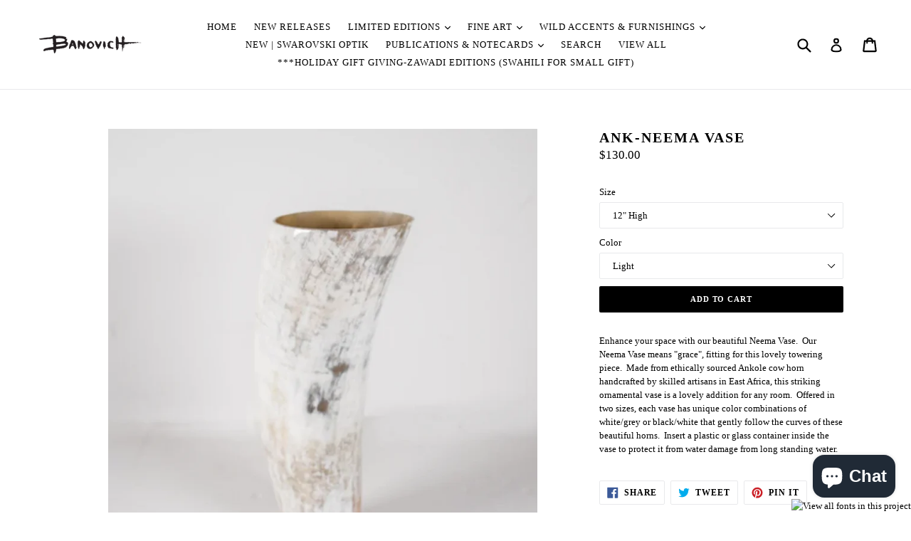

--- FILE ---
content_type: text/html; charset=utf-8
request_url: https://shop.johnbanovich.com/products/ank-neema-vase
body_size: 21124
content:
<!doctype html>
<!--[if IE 9]> <html class="ie9 no-js" lang="en"> <![endif]-->
<!--[if (gt IE 9)|!(IE)]><!--> <html class="no-js" lang="en"> <!--<![endif]-->
<head>
  <meta charset="utf-8">
  <meta http-equiv="X-UA-Compatible" content="IE=edge,chrome=1">
  <meta name="viewport" content="width=device-width,initial-scale=1">
  <meta name="theme-color" content="#000000">
  <link rel="canonical" href="https://shop.johnbanovich.com/products/ank-neema-vase">

  
    <link rel="shortcut icon" href="//shop.johnbanovich.com/cdn/shop/files/Banovich_Logo_Black_just_the_B_32x32.jpg?v=1628105882" type="image/png">
  

  
  <title>
    ANK-Neema Vase
    
    
    
      &ndash; Banovich Art
    
  </title>

  
    <meta name="description" content="Enhance your space with our beautiful Neema Vase.  Our Neema Vase means &quot;grace&quot;, fitting for this lovely towering piece.  Made from ethically sourced Ankole cow horn handcrafted by skilled artisans in East Africa, this striking ornamental vase is a lovely addition for any room.  Offered in two sizes, each vase has uniq">
  

  <!-- /snippets/social-meta-tags.liquid -->




<meta property="og:site_name" content="Banovich Art">
<meta property="og:url" content="https://shop.johnbanovich.com/products/ank-neema-vase">
<meta property="og:title" content="ANK-Neema Vase">
<meta property="og:type" content="product">
<meta property="og:description" content="Enhance your space with our beautiful Neema Vase.  Our Neema Vase means &quot;grace&quot;, fitting for this lovely towering piece.  Made from ethically sourced Ankole cow horn handcrafted by skilled artisans in East Africa, this striking ornamental vase is a lovely addition for any room.  Offered in two sizes, each vase has uniq">

  <meta property="og:price:amount" content="130.00">
  <meta property="og:price:currency" content="USD">

<meta property="og:image" content="http://shop.johnbanovich.com/cdn/shop/products/Screen_Shot_2020-01-08_at_9.59.44_PM_1200x1200.png?v=1578539179"><meta property="og:image" content="http://shop.johnbanovich.com/cdn/shop/products/Screen_Shot_2020-01-08_at_9.59.48_PM_1200x1200.png?v=1578539179">
<meta property="og:image:secure_url" content="https://shop.johnbanovich.com/cdn/shop/products/Screen_Shot_2020-01-08_at_9.59.44_PM_1200x1200.png?v=1578539179"><meta property="og:image:secure_url" content="https://shop.johnbanovich.com/cdn/shop/products/Screen_Shot_2020-01-08_at_9.59.48_PM_1200x1200.png?v=1578539179">


<meta name="twitter:card" content="summary_large_image">
<meta name="twitter:title" content="ANK-Neema Vase">
<meta name="twitter:description" content="Enhance your space with our beautiful Neema Vase.  Our Neema Vase means &quot;grace&quot;, fitting for this lovely towering piece.  Made from ethically sourced Ankole cow horn handcrafted by skilled artisans in East Africa, this striking ornamental vase is a lovely addition for any room.  Offered in two sizes, each vase has uniq">


  <link href="//shop.johnbanovich.com/cdn/shop/t/1/assets/theme.scss.css?v=161437329287188671161699904129" rel="stylesheet" type="text/css" media="all" />
  



  <script>
    var theme = {
      strings: {
        addToCart: "Add to cart",
        soldOut: "Sold out",
        unavailable: "Unavailable",
        showMore: "Show More",
        showLess: "Show Less",
        addressError: "Error looking up that address",
        addressNoResults: "No results for that address",
        addressQueryLimit: "You have exceeded the Google API usage limit. Consider upgrading to a \u003ca href=\"https:\/\/developers.google.com\/maps\/premium\/usage-limits\"\u003ePremium Plan\u003c\/a\u003e.",
        authError: "There was a problem authenticating your Google Maps account."
      },
      moneyFormat: "${{amount}}"
    }

    document.documentElement.className = document.documentElement.className.replace('no-js', 'js');
  </script>

  <!--[if (lte IE 9) ]><script src="//shop.johnbanovich.com/cdn/shop/t/1/assets/match-media.min.js?v=22265819453975888031521567227" type="text/javascript"></script><![endif]-->

  

  <!--[if (gt IE 9)|!(IE)]><!--><script src="//shop.johnbanovich.com/cdn/shop/t/1/assets/lazysizes.js?v=68441465964607740661521567227" async="async"></script><!--<![endif]-->
  <!--[if lte IE 9]><script src="//shop.johnbanovich.com/cdn/shop/t/1/assets/lazysizes.min.js?v=351"></script><![endif]-->

  <!--[if (gt IE 9)|!(IE)]><!--><script src="//shop.johnbanovich.com/cdn/shop/t/1/assets/vendor.js?v=136118274122071307521521567227" defer="defer"></script><!--<![endif]-->
  <!--[if lte IE 9]><script src="//shop.johnbanovich.com/cdn/shop/t/1/assets/vendor.js?v=136118274122071307521521567227"></script><![endif]-->

  <!--[if (gt IE 9)|!(IE)]><!--><script src="//shop.johnbanovich.com/cdn/shop/t/1/assets/theme.js?v=175072609754299674291521794464" defer="defer"></script><!--<![endif]-->
  <!--[if lte IE 9]><script src="//shop.johnbanovich.com/cdn/shop/t/1/assets/theme.js?v=175072609754299674291521794464"></script><![endif]-->

  
<link type="text/css" rel="stylesheet" href="//fast.fonts.net/cssapi/2b87a3a6-28c8-426c-bf75-20fb1da01ca0.css"/>  <!-- ADJUSTED -->
  <script type="text/javascript" src="//fast.fonts.net/jsapi/2b87a3a6-28c8-426c-bf75-20fb1da01ca0.js"></script> <!-- ADJUSTED -->
  
   
  
  
  
  
  
  <script>window.performance && window.performance.mark && window.performance.mark('shopify.content_for_header.start');</script><meta name="google-site-verification" content="KIIslUZ_GGWn-6TdMeb4c6HbI3foRT6oW3oIN3PyPiE">
<meta name="google-site-verification" content="izfrpeVKawY6WJxhsCjv1wIYIfLV2jxwa4uBNDGhvWg">
<meta name="google-site-verification" content="KIIslUZ_GGWn-6TdMeb4c6HbI3foRT6oW3oIN3PyPiE">
<meta name="google-site-verification" content="wdZnaFw6kozfQBejhjxU6x8JX2i63ZamkWWfxJuG26Q">
<meta id="shopify-digital-wallet" name="shopify-digital-wallet" content="/1487798331/digital_wallets/dialog">
<meta name="shopify-checkout-api-token" content="721489ebda6a92c967919205a37225aa">
<meta id="in-context-paypal-metadata" data-shop-id="1487798331" data-venmo-supported="true" data-environment="production" data-locale="en_US" data-paypal-v4="true" data-currency="USD">
<link rel="alternate" type="application/json+oembed" href="https://shop.johnbanovich.com/products/ank-neema-vase.oembed">
<script async="async" src="/checkouts/internal/preloads.js?locale=en-US"></script>
<link rel="preconnect" href="https://shop.app" crossorigin="anonymous">
<script async="async" src="https://shop.app/checkouts/internal/preloads.js?locale=en-US&shop_id=1487798331" crossorigin="anonymous"></script>
<script id="apple-pay-shop-capabilities" type="application/json">{"shopId":1487798331,"countryCode":"US","currencyCode":"USD","merchantCapabilities":["supports3DS"],"merchantId":"gid:\/\/shopify\/Shop\/1487798331","merchantName":"Banovich Art","requiredBillingContactFields":["postalAddress","email"],"requiredShippingContactFields":["postalAddress","email"],"shippingType":"shipping","supportedNetworks":["visa","masterCard","amex","discover","elo","jcb"],"total":{"type":"pending","label":"Banovich Art","amount":"1.00"},"shopifyPaymentsEnabled":true,"supportsSubscriptions":true}</script>
<script id="shopify-features" type="application/json">{"accessToken":"721489ebda6a92c967919205a37225aa","betas":["rich-media-storefront-analytics"],"domain":"shop.johnbanovich.com","predictiveSearch":true,"shopId":1487798331,"locale":"en"}</script>
<script>var Shopify = Shopify || {};
Shopify.shop = "johnbanovich.myshopify.com";
Shopify.locale = "en";
Shopify.currency = {"active":"USD","rate":"1.0"};
Shopify.country = "US";
Shopify.theme = {"name":"Debut","id":12914425915,"schema_name":"Debut","schema_version":"2.2.1","theme_store_id":796,"role":"main"};
Shopify.theme.handle = "null";
Shopify.theme.style = {"id":null,"handle":null};
Shopify.cdnHost = "shop.johnbanovich.com/cdn";
Shopify.routes = Shopify.routes || {};
Shopify.routes.root = "/";</script>
<script type="module">!function(o){(o.Shopify=o.Shopify||{}).modules=!0}(window);</script>
<script>!function(o){function n(){var o=[];function n(){o.push(Array.prototype.slice.apply(arguments))}return n.q=o,n}var t=o.Shopify=o.Shopify||{};t.loadFeatures=n(),t.autoloadFeatures=n()}(window);</script>
<script>
  window.ShopifyPay = window.ShopifyPay || {};
  window.ShopifyPay.apiHost = "shop.app\/pay";
  window.ShopifyPay.redirectState = null;
</script>
<script id="shop-js-analytics" type="application/json">{"pageType":"product"}</script>
<script defer="defer" async type="module" src="//shop.johnbanovich.com/cdn/shopifycloud/shop-js/modules/v2/client.init-shop-cart-sync_C5BV16lS.en.esm.js"></script>
<script defer="defer" async type="module" src="//shop.johnbanovich.com/cdn/shopifycloud/shop-js/modules/v2/chunk.common_CygWptCX.esm.js"></script>
<script type="module">
  await import("//shop.johnbanovich.com/cdn/shopifycloud/shop-js/modules/v2/client.init-shop-cart-sync_C5BV16lS.en.esm.js");
await import("//shop.johnbanovich.com/cdn/shopifycloud/shop-js/modules/v2/chunk.common_CygWptCX.esm.js");

  window.Shopify.SignInWithShop?.initShopCartSync?.({"fedCMEnabled":true,"windoidEnabled":true});

</script>
<script>
  window.Shopify = window.Shopify || {};
  if (!window.Shopify.featureAssets) window.Shopify.featureAssets = {};
  window.Shopify.featureAssets['shop-js'] = {"shop-cart-sync":["modules/v2/client.shop-cart-sync_ZFArdW7E.en.esm.js","modules/v2/chunk.common_CygWptCX.esm.js"],"init-fed-cm":["modules/v2/client.init-fed-cm_CmiC4vf6.en.esm.js","modules/v2/chunk.common_CygWptCX.esm.js"],"shop-button":["modules/v2/client.shop-button_tlx5R9nI.en.esm.js","modules/v2/chunk.common_CygWptCX.esm.js"],"shop-cash-offers":["modules/v2/client.shop-cash-offers_DOA2yAJr.en.esm.js","modules/v2/chunk.common_CygWptCX.esm.js","modules/v2/chunk.modal_D71HUcav.esm.js"],"init-windoid":["modules/v2/client.init-windoid_sURxWdc1.en.esm.js","modules/v2/chunk.common_CygWptCX.esm.js"],"shop-toast-manager":["modules/v2/client.shop-toast-manager_ClPi3nE9.en.esm.js","modules/v2/chunk.common_CygWptCX.esm.js"],"init-shop-email-lookup-coordinator":["modules/v2/client.init-shop-email-lookup-coordinator_B8hsDcYM.en.esm.js","modules/v2/chunk.common_CygWptCX.esm.js"],"init-shop-cart-sync":["modules/v2/client.init-shop-cart-sync_C5BV16lS.en.esm.js","modules/v2/chunk.common_CygWptCX.esm.js"],"avatar":["modules/v2/client.avatar_BTnouDA3.en.esm.js"],"pay-button":["modules/v2/client.pay-button_FdsNuTd3.en.esm.js","modules/v2/chunk.common_CygWptCX.esm.js"],"init-customer-accounts":["modules/v2/client.init-customer-accounts_DxDtT_ad.en.esm.js","modules/v2/client.shop-login-button_C5VAVYt1.en.esm.js","modules/v2/chunk.common_CygWptCX.esm.js","modules/v2/chunk.modal_D71HUcav.esm.js"],"init-shop-for-new-customer-accounts":["modules/v2/client.init-shop-for-new-customer-accounts_ChsxoAhi.en.esm.js","modules/v2/client.shop-login-button_C5VAVYt1.en.esm.js","modules/v2/chunk.common_CygWptCX.esm.js","modules/v2/chunk.modal_D71HUcav.esm.js"],"shop-login-button":["modules/v2/client.shop-login-button_C5VAVYt1.en.esm.js","modules/v2/chunk.common_CygWptCX.esm.js","modules/v2/chunk.modal_D71HUcav.esm.js"],"init-customer-accounts-sign-up":["modules/v2/client.init-customer-accounts-sign-up_CPSyQ0Tj.en.esm.js","modules/v2/client.shop-login-button_C5VAVYt1.en.esm.js","modules/v2/chunk.common_CygWptCX.esm.js","modules/v2/chunk.modal_D71HUcav.esm.js"],"shop-follow-button":["modules/v2/client.shop-follow-button_Cva4Ekp9.en.esm.js","modules/v2/chunk.common_CygWptCX.esm.js","modules/v2/chunk.modal_D71HUcav.esm.js"],"checkout-modal":["modules/v2/client.checkout-modal_BPM8l0SH.en.esm.js","modules/v2/chunk.common_CygWptCX.esm.js","modules/v2/chunk.modal_D71HUcav.esm.js"],"lead-capture":["modules/v2/client.lead-capture_Bi8yE_yS.en.esm.js","modules/v2/chunk.common_CygWptCX.esm.js","modules/v2/chunk.modal_D71HUcav.esm.js"],"shop-login":["modules/v2/client.shop-login_D6lNrXab.en.esm.js","modules/v2/chunk.common_CygWptCX.esm.js","modules/v2/chunk.modal_D71HUcav.esm.js"],"payment-terms":["modules/v2/client.payment-terms_CZxnsJam.en.esm.js","modules/v2/chunk.common_CygWptCX.esm.js","modules/v2/chunk.modal_D71HUcav.esm.js"]};
</script>
<script>(function() {
  var isLoaded = false;
  function asyncLoad() {
    if (isLoaded) return;
    isLoaded = true;
    var urls = ["https:\/\/api-na2.hubapi.com\/scriptloader\/v1\/242772940.js?shop=johnbanovich.myshopify.com"];
    for (var i = 0; i < urls.length; i++) {
      var s = document.createElement('script');
      s.type = 'text/javascript';
      s.async = true;
      s.src = urls[i];
      var x = document.getElementsByTagName('script')[0];
      x.parentNode.insertBefore(s, x);
    }
  };
  if(window.attachEvent) {
    window.attachEvent('onload', asyncLoad);
  } else {
    window.addEventListener('load', asyncLoad, false);
  }
})();</script>
<script id="__st">var __st={"a":1487798331,"offset":-18000,"reqid":"3d0e59e6-21b1-423e-9943-21543b0cef49-1768745237","pageurl":"shop.johnbanovich.com\/products\/ank-neema-vase","u":"53152dbf2819","p":"product","rtyp":"product","rid":4420081745979};</script>
<script>window.ShopifyPaypalV4VisibilityTracking = true;</script>
<script id="captcha-bootstrap">!function(){'use strict';const t='contact',e='account',n='new_comment',o=[[t,t],['blogs',n],['comments',n],[t,'customer']],c=[[e,'customer_login'],[e,'guest_login'],[e,'recover_customer_password'],[e,'create_customer']],r=t=>t.map((([t,e])=>`form[action*='/${t}']:not([data-nocaptcha='true']) input[name='form_type'][value='${e}']`)).join(','),a=t=>()=>t?[...document.querySelectorAll(t)].map((t=>t.form)):[];function s(){const t=[...o],e=r(t);return a(e)}const i='password',u='form_key',d=['recaptcha-v3-token','g-recaptcha-response','h-captcha-response',i],f=()=>{try{return window.sessionStorage}catch{return}},m='__shopify_v',_=t=>t.elements[u];function p(t,e,n=!1){try{const o=window.sessionStorage,c=JSON.parse(o.getItem(e)),{data:r}=function(t){const{data:e,action:n}=t;return t[m]||n?{data:e,action:n}:{data:t,action:n}}(c);for(const[e,n]of Object.entries(r))t.elements[e]&&(t.elements[e].value=n);n&&o.removeItem(e)}catch(o){console.error('form repopulation failed',{error:o})}}const l='form_type',E='cptcha';function T(t){t.dataset[E]=!0}const w=window,h=w.document,L='Shopify',v='ce_forms',y='captcha';let A=!1;((t,e)=>{const n=(g='f06e6c50-85a8-45c8-87d0-21a2b65856fe',I='https://cdn.shopify.com/shopifycloud/storefront-forms-hcaptcha/ce_storefront_forms_captcha_hcaptcha.v1.5.2.iife.js',D={infoText:'Protected by hCaptcha',privacyText:'Privacy',termsText:'Terms'},(t,e,n)=>{const o=w[L][v],c=o.bindForm;if(c)return c(t,g,e,D).then(n);var r;o.q.push([[t,g,e,D],n]),r=I,A||(h.body.append(Object.assign(h.createElement('script'),{id:'captcha-provider',async:!0,src:r})),A=!0)});var g,I,D;w[L]=w[L]||{},w[L][v]=w[L][v]||{},w[L][v].q=[],w[L][y]=w[L][y]||{},w[L][y].protect=function(t,e){n(t,void 0,e),T(t)},Object.freeze(w[L][y]),function(t,e,n,w,h,L){const[v,y,A,g]=function(t,e,n){const i=e?o:[],u=t?c:[],d=[...i,...u],f=r(d),m=r(i),_=r(d.filter((([t,e])=>n.includes(e))));return[a(f),a(m),a(_),s()]}(w,h,L),I=t=>{const e=t.target;return e instanceof HTMLFormElement?e:e&&e.form},D=t=>v().includes(t);t.addEventListener('submit',(t=>{const e=I(t);if(!e)return;const n=D(e)&&!e.dataset.hcaptchaBound&&!e.dataset.recaptchaBound,o=_(e),c=g().includes(e)&&(!o||!o.value);(n||c)&&t.preventDefault(),c&&!n&&(function(t){try{if(!f())return;!function(t){const e=f();if(!e)return;const n=_(t);if(!n)return;const o=n.value;o&&e.removeItem(o)}(t);const e=Array.from(Array(32),(()=>Math.random().toString(36)[2])).join('');!function(t,e){_(t)||t.append(Object.assign(document.createElement('input'),{type:'hidden',name:u})),t.elements[u].value=e}(t,e),function(t,e){const n=f();if(!n)return;const o=[...t.querySelectorAll(`input[type='${i}']`)].map((({name:t})=>t)),c=[...d,...o],r={};for(const[a,s]of new FormData(t).entries())c.includes(a)||(r[a]=s);n.setItem(e,JSON.stringify({[m]:1,action:t.action,data:r}))}(t,e)}catch(e){console.error('failed to persist form',e)}}(e),e.submit())}));const S=(t,e)=>{t&&!t.dataset[E]&&(n(t,e.some((e=>e===t))),T(t))};for(const o of['focusin','change'])t.addEventListener(o,(t=>{const e=I(t);D(e)&&S(e,y())}));const B=e.get('form_key'),M=e.get(l),P=B&&M;t.addEventListener('DOMContentLoaded',(()=>{const t=y();if(P)for(const e of t)e.elements[l].value===M&&p(e,B);[...new Set([...A(),...v().filter((t=>'true'===t.dataset.shopifyCaptcha))])].forEach((e=>S(e,t)))}))}(h,new URLSearchParams(w.location.search),n,t,e,['guest_login'])})(!0,!0)}();</script>
<script integrity="sha256-4kQ18oKyAcykRKYeNunJcIwy7WH5gtpwJnB7kiuLZ1E=" data-source-attribution="shopify.loadfeatures" defer="defer" src="//shop.johnbanovich.com/cdn/shopifycloud/storefront/assets/storefront/load_feature-a0a9edcb.js" crossorigin="anonymous"></script>
<script crossorigin="anonymous" defer="defer" src="//shop.johnbanovich.com/cdn/shopifycloud/storefront/assets/shopify_pay/storefront-65b4c6d7.js?v=20250812"></script>
<script data-source-attribution="shopify.dynamic_checkout.dynamic.init">var Shopify=Shopify||{};Shopify.PaymentButton=Shopify.PaymentButton||{isStorefrontPortableWallets:!0,init:function(){window.Shopify.PaymentButton.init=function(){};var t=document.createElement("script");t.src="https://shop.johnbanovich.com/cdn/shopifycloud/portable-wallets/latest/portable-wallets.en.js",t.type="module",document.head.appendChild(t)}};
</script>
<script data-source-attribution="shopify.dynamic_checkout.buyer_consent">
  function portableWalletsHideBuyerConsent(e){var t=document.getElementById("shopify-buyer-consent"),n=document.getElementById("shopify-subscription-policy-button");t&&n&&(t.classList.add("hidden"),t.setAttribute("aria-hidden","true"),n.removeEventListener("click",e))}function portableWalletsShowBuyerConsent(e){var t=document.getElementById("shopify-buyer-consent"),n=document.getElementById("shopify-subscription-policy-button");t&&n&&(t.classList.remove("hidden"),t.removeAttribute("aria-hidden"),n.addEventListener("click",e))}window.Shopify?.PaymentButton&&(window.Shopify.PaymentButton.hideBuyerConsent=portableWalletsHideBuyerConsent,window.Shopify.PaymentButton.showBuyerConsent=portableWalletsShowBuyerConsent);
</script>
<script data-source-attribution="shopify.dynamic_checkout.cart.bootstrap">document.addEventListener("DOMContentLoaded",(function(){function t(){return document.querySelector("shopify-accelerated-checkout-cart, shopify-accelerated-checkout")}if(t())Shopify.PaymentButton.init();else{new MutationObserver((function(e,n){t()&&(Shopify.PaymentButton.init(),n.disconnect())})).observe(document.body,{childList:!0,subtree:!0})}}));
</script>
<link id="shopify-accelerated-checkout-styles" rel="stylesheet" media="screen" href="https://shop.johnbanovich.com/cdn/shopifycloud/portable-wallets/latest/accelerated-checkout-backwards-compat.css" crossorigin="anonymous">
<style id="shopify-accelerated-checkout-cart">
        #shopify-buyer-consent {
  margin-top: 1em;
  display: inline-block;
  width: 100%;
}

#shopify-buyer-consent.hidden {
  display: none;
}

#shopify-subscription-policy-button {
  background: none;
  border: none;
  padding: 0;
  text-decoration: underline;
  font-size: inherit;
  cursor: pointer;
}

#shopify-subscription-policy-button::before {
  box-shadow: none;
}

      </style>

<script>window.performance && window.performance.mark && window.performance.mark('shopify.content_for_header.end');</script>
<script>window.BOLD = window.BOLD || {};
    window.BOLD.common = window.BOLD.common || {};
    window.BOLD.common.Shopify = window.BOLD.common.Shopify || {};
    window.BOLD.common.Shopify.shop = {
      domain: 'shop.johnbanovich.com',
      permanent_domain: 'johnbanovich.myshopify.com',
      url: 'https://shop.johnbanovich.com',
      secure_url: 'https://shop.johnbanovich.com',
      money_format: "${{amount}}",
      currency: "USD"
    };
    window.BOLD.common.Shopify.customer = {
      id: null,
      tags: null,
    };
    window.BOLD.common.Shopify.cart = {"note":null,"attributes":{},"original_total_price":0,"total_price":0,"total_discount":0,"total_weight":0.0,"item_count":0,"items":[],"requires_shipping":false,"currency":"USD","items_subtotal_price":0,"cart_level_discount_applications":[],"checkout_charge_amount":0};
    window.BOLD.common.template = 'product';window.BOLD.common.Shopify.formatMoney = function(money, format) {
        function n(t, e) {
            return "undefined" == typeof t ? e : t
        }
        function r(t, e, r, i) {
            if (e = n(e, 2),
                r = n(r, ","),
                i = n(i, "."),
            isNaN(t) || null == t)
                return 0;
            t = (t / 100).toFixed(e);
            var o = t.split(".")
                , a = o[0].replace(/(\d)(?=(\d\d\d)+(?!\d))/g, "$1" + r)
                , s = o[1] ? i + o[1] : "";
            return a + s
        }
        "string" == typeof money && (money = money.replace(".", ""));
        var i = ""
            , o = /\{\{\s*(\w+)\s*\}\}/
            , a = format || window.BOLD.common.Shopify.shop.money_format || window.Shopify.money_format || "$ {{ amount }}";
        switch (a.match(o)[1]) {
            case "amount":
                i = r(money, 2, ",", ".");
                break;
            case "amount_no_decimals":
                i = r(money, 0, ",", ".");
                break;
            case "amount_with_comma_separator":
                i = r(money, 2, ".", ",");
                break;
            case "amount_no_decimals_with_comma_separator":
                i = r(money, 0, ".", ",");
                break;
            case "amount_with_space_separator":
                i = r(money, 2, " ", ",");
                break;
            case "amount_no_decimals_with_space_separator":
                i = r(money, 0, " ", ",");
                break;
            case "amount_with_apostrophe_separator":
                i = r(money, 2, "'", ".");
                break;
        }
        return a.replace(o, i);
    };
    window.BOLD.common.Shopify.saveProduct = function (handle, product) {
      if (typeof handle === 'string' && typeof window.BOLD.common.Shopify.products[handle] === 'undefined') {
        if (typeof product === 'number') {
          window.BOLD.common.Shopify.handles[product] = handle;
          product = { id: product };
        }
        window.BOLD.common.Shopify.products[handle] = product;
      }
    };
    window.BOLD.common.Shopify.saveVariant = function (variant_id, variant) {
      if (typeof variant_id === 'number' && typeof window.BOLD.common.Shopify.variants[variant_id] === 'undefined') {
        window.BOLD.common.Shopify.variants[variant_id] = variant;
      }
    };window.BOLD.common.Shopify.products = window.BOLD.common.Shopify.products || {};
    window.BOLD.common.Shopify.variants = window.BOLD.common.Shopify.variants || {};
    window.BOLD.common.Shopify.handles = window.BOLD.common.Shopify.handles || {};window.BOLD.common.Shopify.handle = "ank-neema-vase"
window.BOLD.common.Shopify.saveProduct("ank-neema-vase", 4420081745979);window.BOLD.common.Shopify.saveVariant(31504992895035, { product_id: 4420081745979, product_handle: "ank-neema-vase", price: 13000, group_id: '', csp_metafield: {}});window.BOLD.common.Shopify.saveVariant(31504992927803, { product_id: 4420081745979, product_handle: "ank-neema-vase", price: 13000, group_id: '', csp_metafield: {}});window.BOLD.common.Shopify.saveVariant(31504992960571, { product_id: 4420081745979, product_handle: "ank-neema-vase", price: 13000, group_id: '', csp_metafield: {}});window.BOLD.common.Shopify.saveVariant(31504992993339, { product_id: 4420081745979, product_handle: "ank-neema-vase", price: 14500, group_id: '', csp_metafield: {}});window.BOLD.common.Shopify.saveVariant(31504993026107, { product_id: 4420081745979, product_handle: "ank-neema-vase", price: 14500, group_id: '', csp_metafield: {}});window.BOLD.common.Shopify.saveVariant(31504993058875, { product_id: 4420081745979, product_handle: "ank-neema-vase", price: 14500, group_id: '', csp_metafield: {}});window.BOLD.apps_installed = {"Product Options":2} || {};window.BOLD.common.Shopify.metafields = window.BOLD.common.Shopify.metafields || {};window.BOLD.common.Shopify.metafields["bold_rp"] = {};window.BOLD.common.Shopify.metafields["bold_csp_defaults"] = {};window.BOLD.common.cacheParams = window.BOLD.common.cacheParams || {};
    window.BOLD.common.cacheParams.options = 1540389539;
</script><link href="//shop.johnbanovich.com/cdn/shop/t/1/assets/bold-options.css?v=123160307633435409531540389497" rel="stylesheet" type="text/css" media="all" />
<script src="https://option.boldapps.net/js/options.js" type="text/javascript"></script><script>
          var currentScript = document.currentScript || document.scripts[document.scripts.length - 1];
          var boldVariantIds =[31504992895035,31504992927803,31504992960571,31504992993339,31504993026107,31504993058875];
          var boldProductHandle ="ank-neema-vase";
          var BOLD = BOLD || {};
          BOLD.products = BOLD.products || {};
          BOLD.variant_lookup = BOLD.variant_lookup || {};
          if (window.BOLD && !BOLD.common) {
              BOLD.common = BOLD.common || {};
              BOLD.common.Shopify = BOLD.common.Shopify || {};
              window.BOLD.common.Shopify.products = window.BOLD.common.Shopify.products || {};
              window.BOLD.common.Shopify.variants = window.BOLD.common.Shopify.variants || {};
              window.BOLD.common.Shopify.handles = window.BOLD.common.Shopify.handles || {};
              window.BOLD.common.Shopify.saveProduct = function (handle, product) {
                  if (typeof handle === 'string' && typeof window.BOLD.common.Shopify.products[handle] === 'undefined') {
                      if (typeof product === 'number') {
                          window.BOLD.common.Shopify.handles[product] = handle;
                          product = { id: product };
                      }
                      window.BOLD.common.Shopify.products[handle] = product;
                  }
              };
              window.BOLD.common.Shopify.saveVariant = function (variant_id, variant) {
                  if (typeof variant_id === 'number' && typeof window.BOLD.common.Shopify.variants[variant_id] === 'undefined') {
                      window.BOLD.common.Shopify.variants[variant_id] = variant;
                  }
              };
          }

          for (var boldIndex = 0; boldIndex < boldVariantIds.length; boldIndex = boldIndex + 1) {
            BOLD.variant_lookup[boldVariantIds[boldIndex]] = boldProductHandle;
          }

          BOLD.products[boldProductHandle] ={
    "id":4420081745979,
    "title":"ANK-Neema Vase","handle":"ank-neema-vase",
    "description":"\u003cmeta charset=\"utf-8\"\u003e\u003cspan\u003eEnhance your space with our beautiful Neema Vase.  Our Neema Vase means \"grace\", fitting for this lovely towering piece.  Made from ethically sourced Ankole cow horn handcrafted by skilled artisans in East Africa, this striking ornamental vase is a lovely addition for any room.  \u003c\/span\u003e\u003cspan\u003eOffered in two sizes, each vase has unique color combinations of white\/grey or black\/white that gently follow the curves of these beautiful horns.  Insert a plastic or glass container inside the vase to protect it from water damage from long standing water.\u003c\/span\u003e",
    "published_at":"2021-08-05T12:59:51",
    "created_at":"2020-01-08T22:01:03",
    "vendor":"Banovich Art",
    "type":"ANKOLE",
    "tags":[],
    "price":13000,
    "price_min":13000,
    "price_max":14500,
    "price_varies":true,
    "compare_at_price":null,
    "compare_at_price_min":0,
    "compare_at_price_max":0,
    "compare_at_price_varies":false,
    "all_variant_ids":[31504992895035,31504992927803,31504992960571,31504992993339,31504993026107,31504993058875],
    "variants":[{"id":31504992895035,"title":"12\" High \/ Light","option1":"12\" High","option2":"Light","option3":null,"sku":"","requires_shipping":true,"taxable":true,"featured_image":{"id":13723208908859,"product_id":4420081745979,"position":2,"created_at":"2020-01-08T22:06:19-05:00","updated_at":"2020-01-08T22:06:19-05:00","alt":null,"width":958,"height":1144,"src":"\/\/shop.johnbanovich.com\/cdn\/shop\/products\/Screen_Shot_2020-01-08_at_9.59.48_PM.png?v=1578539179","variant_ids":[31504992895035,31504992993339]},"available":true,"name":"ANK-Neema Vase - 12\" High \/ Light","public_title":"12\" High \/ Light","options":["12\" High","Light"],"price":13000,"weight":0,"compare_at_price":null,"inventory_management":null,"barcode":"92895035","featured_media":{"alt":null,"id":5894018302011,"position":2,"preview_image":{"aspect_ratio":0.837,"height":1144,"width":958,"src":"\/\/shop.johnbanovich.com\/cdn\/shop\/products\/Screen_Shot_2020-01-08_at_9.59.48_PM.png?v=1578539179"}},"requires_selling_plan":false,"selling_plan_allocations":[]},{"id":31504992927803,"title":"12\" High \/ Dark","option1":"12\" High","option2":"Dark","option3":null,"sku":"","requires_shipping":true,"taxable":true,"featured_image":{"id":13723208876091,"product_id":4420081745979,"position":1,"created_at":"2020-01-08T22:06:19-05:00","updated_at":"2020-01-08T22:06:19-05:00","alt":null,"width":968,"height":1099,"src":"\/\/shop.johnbanovich.com\/cdn\/shop\/products\/Screen_Shot_2020-01-08_at_9.59.44_PM.png?v=1578539179","variant_ids":[31504992927803,31504992960571,31504993026107,31504993058875]},"available":true,"name":"ANK-Neema Vase - 12\" High \/ Dark","public_title":"12\" High \/ Dark","options":["12\" High","Dark"],"price":13000,"weight":0,"compare_at_price":null,"inventory_management":null,"barcode":"92927803","featured_media":{"alt":null,"id":5894018269243,"position":1,"preview_image":{"aspect_ratio":0.881,"height":1099,"width":968,"src":"\/\/shop.johnbanovich.com\/cdn\/shop\/products\/Screen_Shot_2020-01-08_at_9.59.44_PM.png?v=1578539179"}},"requires_selling_plan":false,"selling_plan_allocations":[]},{"id":31504992960571,"title":"12\" High \/ Black","option1":"12\" High","option2":"Black","option3":null,"sku":"","requires_shipping":true,"taxable":true,"featured_image":{"id":13723208876091,"product_id":4420081745979,"position":1,"created_at":"2020-01-08T22:06:19-05:00","updated_at":"2020-01-08T22:06:19-05:00","alt":null,"width":968,"height":1099,"src":"\/\/shop.johnbanovich.com\/cdn\/shop\/products\/Screen_Shot_2020-01-08_at_9.59.44_PM.png?v=1578539179","variant_ids":[31504992927803,31504992960571,31504993026107,31504993058875]},"available":true,"name":"ANK-Neema Vase - 12\" High \/ Black","public_title":"12\" High \/ Black","options":["12\" High","Black"],"price":13000,"weight":0,"compare_at_price":null,"inventory_management":null,"barcode":"92960571","featured_media":{"alt":null,"id":5894018269243,"position":1,"preview_image":{"aspect_ratio":0.881,"height":1099,"width":968,"src":"\/\/shop.johnbanovich.com\/cdn\/shop\/products\/Screen_Shot_2020-01-08_at_9.59.44_PM.png?v=1578539179"}},"requires_selling_plan":false,"selling_plan_allocations":[]},{"id":31504992993339,"title":"14\" High \/ Light","option1":"14\" High","option2":"Light","option3":null,"sku":"","requires_shipping":true,"taxable":true,"featured_image":{"id":13723208908859,"product_id":4420081745979,"position":2,"created_at":"2020-01-08T22:06:19-05:00","updated_at":"2020-01-08T22:06:19-05:00","alt":null,"width":958,"height":1144,"src":"\/\/shop.johnbanovich.com\/cdn\/shop\/products\/Screen_Shot_2020-01-08_at_9.59.48_PM.png?v=1578539179","variant_ids":[31504992895035,31504992993339]},"available":true,"name":"ANK-Neema Vase - 14\" High \/ Light","public_title":"14\" High \/ Light","options":["14\" High","Light"],"price":14500,"weight":0,"compare_at_price":null,"inventory_management":null,"barcode":"92993339","featured_media":{"alt":null,"id":5894018302011,"position":2,"preview_image":{"aspect_ratio":0.837,"height":1144,"width":958,"src":"\/\/shop.johnbanovich.com\/cdn\/shop\/products\/Screen_Shot_2020-01-08_at_9.59.48_PM.png?v=1578539179"}},"requires_selling_plan":false,"selling_plan_allocations":[]},{"id":31504993026107,"title":"14\" High \/ Dark","option1":"14\" High","option2":"Dark","option3":null,"sku":"","requires_shipping":true,"taxable":true,"featured_image":{"id":13723208876091,"product_id":4420081745979,"position":1,"created_at":"2020-01-08T22:06:19-05:00","updated_at":"2020-01-08T22:06:19-05:00","alt":null,"width":968,"height":1099,"src":"\/\/shop.johnbanovich.com\/cdn\/shop\/products\/Screen_Shot_2020-01-08_at_9.59.44_PM.png?v=1578539179","variant_ids":[31504992927803,31504992960571,31504993026107,31504993058875]},"available":true,"name":"ANK-Neema Vase - 14\" High \/ Dark","public_title":"14\" High \/ Dark","options":["14\" High","Dark"],"price":14500,"weight":0,"compare_at_price":null,"inventory_management":null,"barcode":"93026107","featured_media":{"alt":null,"id":5894018269243,"position":1,"preview_image":{"aspect_ratio":0.881,"height":1099,"width":968,"src":"\/\/shop.johnbanovich.com\/cdn\/shop\/products\/Screen_Shot_2020-01-08_at_9.59.44_PM.png?v=1578539179"}},"requires_selling_plan":false,"selling_plan_allocations":[]},{"id":31504993058875,"title":"14\" High \/ Black","option1":"14\" High","option2":"Black","option3":null,"sku":"","requires_shipping":true,"taxable":true,"featured_image":{"id":13723208876091,"product_id":4420081745979,"position":1,"created_at":"2020-01-08T22:06:19-05:00","updated_at":"2020-01-08T22:06:19-05:00","alt":null,"width":968,"height":1099,"src":"\/\/shop.johnbanovich.com\/cdn\/shop\/products\/Screen_Shot_2020-01-08_at_9.59.44_PM.png?v=1578539179","variant_ids":[31504992927803,31504992960571,31504993026107,31504993058875]},"available":true,"name":"ANK-Neema Vase - 14\" High \/ Black","public_title":"14\" High \/ Black","options":["14\" High","Black"],"price":14500,"weight":0,"compare_at_price":null,"inventory_management":null,"barcode":"93058875","featured_media":{"alt":null,"id":5894018269243,"position":1,"preview_image":{"aspect_ratio":0.881,"height":1099,"width":968,"src":"\/\/shop.johnbanovich.com\/cdn\/shop\/products\/Screen_Shot_2020-01-08_at_9.59.44_PM.png?v=1578539179"}},"requires_selling_plan":false,"selling_plan_allocations":[]}],
    "available":null,"images":["\/\/shop.johnbanovich.com\/cdn\/shop\/products\/Screen_Shot_2020-01-08_at_9.59.44_PM.png?v=1578539179","\/\/shop.johnbanovich.com\/cdn\/shop\/products\/Screen_Shot_2020-01-08_at_9.59.48_PM.png?v=1578539179"],"featured_image":"\/\/shop.johnbanovich.com\/cdn\/shop\/products\/Screen_Shot_2020-01-08_at_9.59.44_PM.png?v=1578539179",
    "options":["Size","Color"],
    "url":"\/products\/ank-neema-vase"};var boldCSPMetafields = {};
          var boldTempProduct ={"id":4420081745979,"title":"ANK-Neema Vase","handle":"ank-neema-vase","description":"\u003cmeta charset=\"utf-8\"\u003e\u003cspan\u003eEnhance your space with our beautiful Neema Vase.  Our Neema Vase means \"grace\", fitting for this lovely towering piece.  Made from ethically sourced Ankole cow horn handcrafted by skilled artisans in East Africa, this striking ornamental vase is a lovely addition for any room.  \u003c\/span\u003e\u003cspan\u003eOffered in two sizes, each vase has unique color combinations of white\/grey or black\/white that gently follow the curves of these beautiful horns.  Insert a plastic or glass container inside the vase to protect it from water damage from long standing water.\u003c\/span\u003e","published_at":"2021-08-05T12:59:51-04:00","created_at":"2020-01-08T22:01:03-05:00","vendor":"Banovich Art","type":"ANKOLE","tags":[],"price":13000,"price_min":13000,"price_max":14500,"available":true,"price_varies":true,"compare_at_price":null,"compare_at_price_min":0,"compare_at_price_max":0,"compare_at_price_varies":false,"variants":[{"id":31504992895035,"title":"12\" High \/ Light","option1":"12\" High","option2":"Light","option3":null,"sku":"","requires_shipping":true,"taxable":true,"featured_image":{"id":13723208908859,"product_id":4420081745979,"position":2,"created_at":"2020-01-08T22:06:19-05:00","updated_at":"2020-01-08T22:06:19-05:00","alt":null,"width":958,"height":1144,"src":"\/\/shop.johnbanovich.com\/cdn\/shop\/products\/Screen_Shot_2020-01-08_at_9.59.48_PM.png?v=1578539179","variant_ids":[31504992895035,31504992993339]},"available":true,"name":"ANK-Neema Vase - 12\" High \/ Light","public_title":"12\" High \/ Light","options":["12\" High","Light"],"price":13000,"weight":0,"compare_at_price":null,"inventory_management":null,"barcode":"92895035","featured_media":{"alt":null,"id":5894018302011,"position":2,"preview_image":{"aspect_ratio":0.837,"height":1144,"width":958,"src":"\/\/shop.johnbanovich.com\/cdn\/shop\/products\/Screen_Shot_2020-01-08_at_9.59.48_PM.png?v=1578539179"}},"requires_selling_plan":false,"selling_plan_allocations":[]},{"id":31504992927803,"title":"12\" High \/ Dark","option1":"12\" High","option2":"Dark","option3":null,"sku":"","requires_shipping":true,"taxable":true,"featured_image":{"id":13723208876091,"product_id":4420081745979,"position":1,"created_at":"2020-01-08T22:06:19-05:00","updated_at":"2020-01-08T22:06:19-05:00","alt":null,"width":968,"height":1099,"src":"\/\/shop.johnbanovich.com\/cdn\/shop\/products\/Screen_Shot_2020-01-08_at_9.59.44_PM.png?v=1578539179","variant_ids":[31504992927803,31504992960571,31504993026107,31504993058875]},"available":true,"name":"ANK-Neema Vase - 12\" High \/ Dark","public_title":"12\" High \/ Dark","options":["12\" High","Dark"],"price":13000,"weight":0,"compare_at_price":null,"inventory_management":null,"barcode":"92927803","featured_media":{"alt":null,"id":5894018269243,"position":1,"preview_image":{"aspect_ratio":0.881,"height":1099,"width":968,"src":"\/\/shop.johnbanovich.com\/cdn\/shop\/products\/Screen_Shot_2020-01-08_at_9.59.44_PM.png?v=1578539179"}},"requires_selling_plan":false,"selling_plan_allocations":[]},{"id":31504992960571,"title":"12\" High \/ Black","option1":"12\" High","option2":"Black","option3":null,"sku":"","requires_shipping":true,"taxable":true,"featured_image":{"id":13723208876091,"product_id":4420081745979,"position":1,"created_at":"2020-01-08T22:06:19-05:00","updated_at":"2020-01-08T22:06:19-05:00","alt":null,"width":968,"height":1099,"src":"\/\/shop.johnbanovich.com\/cdn\/shop\/products\/Screen_Shot_2020-01-08_at_9.59.44_PM.png?v=1578539179","variant_ids":[31504992927803,31504992960571,31504993026107,31504993058875]},"available":true,"name":"ANK-Neema Vase - 12\" High \/ Black","public_title":"12\" High \/ Black","options":["12\" High","Black"],"price":13000,"weight":0,"compare_at_price":null,"inventory_management":null,"barcode":"92960571","featured_media":{"alt":null,"id":5894018269243,"position":1,"preview_image":{"aspect_ratio":0.881,"height":1099,"width":968,"src":"\/\/shop.johnbanovich.com\/cdn\/shop\/products\/Screen_Shot_2020-01-08_at_9.59.44_PM.png?v=1578539179"}},"requires_selling_plan":false,"selling_plan_allocations":[]},{"id":31504992993339,"title":"14\" High \/ Light","option1":"14\" High","option2":"Light","option3":null,"sku":"","requires_shipping":true,"taxable":true,"featured_image":{"id":13723208908859,"product_id":4420081745979,"position":2,"created_at":"2020-01-08T22:06:19-05:00","updated_at":"2020-01-08T22:06:19-05:00","alt":null,"width":958,"height":1144,"src":"\/\/shop.johnbanovich.com\/cdn\/shop\/products\/Screen_Shot_2020-01-08_at_9.59.48_PM.png?v=1578539179","variant_ids":[31504992895035,31504992993339]},"available":true,"name":"ANK-Neema Vase - 14\" High \/ Light","public_title":"14\" High \/ Light","options":["14\" High","Light"],"price":14500,"weight":0,"compare_at_price":null,"inventory_management":null,"barcode":"92993339","featured_media":{"alt":null,"id":5894018302011,"position":2,"preview_image":{"aspect_ratio":0.837,"height":1144,"width":958,"src":"\/\/shop.johnbanovich.com\/cdn\/shop\/products\/Screen_Shot_2020-01-08_at_9.59.48_PM.png?v=1578539179"}},"requires_selling_plan":false,"selling_plan_allocations":[]},{"id":31504993026107,"title":"14\" High \/ Dark","option1":"14\" High","option2":"Dark","option3":null,"sku":"","requires_shipping":true,"taxable":true,"featured_image":{"id":13723208876091,"product_id":4420081745979,"position":1,"created_at":"2020-01-08T22:06:19-05:00","updated_at":"2020-01-08T22:06:19-05:00","alt":null,"width":968,"height":1099,"src":"\/\/shop.johnbanovich.com\/cdn\/shop\/products\/Screen_Shot_2020-01-08_at_9.59.44_PM.png?v=1578539179","variant_ids":[31504992927803,31504992960571,31504993026107,31504993058875]},"available":true,"name":"ANK-Neema Vase - 14\" High \/ Dark","public_title":"14\" High \/ Dark","options":["14\" High","Dark"],"price":14500,"weight":0,"compare_at_price":null,"inventory_management":null,"barcode":"93026107","featured_media":{"alt":null,"id":5894018269243,"position":1,"preview_image":{"aspect_ratio":0.881,"height":1099,"width":968,"src":"\/\/shop.johnbanovich.com\/cdn\/shop\/products\/Screen_Shot_2020-01-08_at_9.59.44_PM.png?v=1578539179"}},"requires_selling_plan":false,"selling_plan_allocations":[]},{"id":31504993058875,"title":"14\" High \/ Black","option1":"14\" High","option2":"Black","option3":null,"sku":"","requires_shipping":true,"taxable":true,"featured_image":{"id":13723208876091,"product_id":4420081745979,"position":1,"created_at":"2020-01-08T22:06:19-05:00","updated_at":"2020-01-08T22:06:19-05:00","alt":null,"width":968,"height":1099,"src":"\/\/shop.johnbanovich.com\/cdn\/shop\/products\/Screen_Shot_2020-01-08_at_9.59.44_PM.png?v=1578539179","variant_ids":[31504992927803,31504992960571,31504993026107,31504993058875]},"available":true,"name":"ANK-Neema Vase - 14\" High \/ Black","public_title":"14\" High \/ Black","options":["14\" High","Black"],"price":14500,"weight":0,"compare_at_price":null,"inventory_management":null,"barcode":"93058875","featured_media":{"alt":null,"id":5894018269243,"position":1,"preview_image":{"aspect_ratio":0.881,"height":1099,"width":968,"src":"\/\/shop.johnbanovich.com\/cdn\/shop\/products\/Screen_Shot_2020-01-08_at_9.59.44_PM.png?v=1578539179"}},"requires_selling_plan":false,"selling_plan_allocations":[]}],"images":["\/\/shop.johnbanovich.com\/cdn\/shop\/products\/Screen_Shot_2020-01-08_at_9.59.44_PM.png?v=1578539179","\/\/shop.johnbanovich.com\/cdn\/shop\/products\/Screen_Shot_2020-01-08_at_9.59.48_PM.png?v=1578539179"],"featured_image":"\/\/shop.johnbanovich.com\/cdn\/shop\/products\/Screen_Shot_2020-01-08_at_9.59.44_PM.png?v=1578539179","options":["Size","Color"],"media":[{"alt":null,"id":5894018269243,"position":1,"preview_image":{"aspect_ratio":0.881,"height":1099,"width":968,"src":"\/\/shop.johnbanovich.com\/cdn\/shop\/products\/Screen_Shot_2020-01-08_at_9.59.44_PM.png?v=1578539179"},"aspect_ratio":0.881,"height":1099,"media_type":"image","src":"\/\/shop.johnbanovich.com\/cdn\/shop\/products\/Screen_Shot_2020-01-08_at_9.59.44_PM.png?v=1578539179","width":968},{"alt":null,"id":5894018302011,"position":2,"preview_image":{"aspect_ratio":0.837,"height":1144,"width":958,"src":"\/\/shop.johnbanovich.com\/cdn\/shop\/products\/Screen_Shot_2020-01-08_at_9.59.48_PM.png?v=1578539179"},"aspect_ratio":0.837,"height":1144,"media_type":"image","src":"\/\/shop.johnbanovich.com\/cdn\/shop\/products\/Screen_Shot_2020-01-08_at_9.59.48_PM.png?v=1578539179","width":958}],"requires_selling_plan":false,"selling_plan_groups":[],"content":"\u003cmeta charset=\"utf-8\"\u003e\u003cspan\u003eEnhance your space with our beautiful Neema Vase.  Our Neema Vase means \"grace\", fitting for this lovely towering piece.  Made from ethically sourced Ankole cow horn handcrafted by skilled artisans in East Africa, this striking ornamental vase is a lovely addition for any room.  \u003c\/span\u003e\u003cspan\u003eOffered in two sizes, each vase has unique color combinations of white\/grey or black\/white that gently follow the curves of these beautiful horns.  Insert a plastic or glass container inside the vase to protect it from water damage from long standing water.\u003c\/span\u003e"};
          var bold_rp =[{},{},{},{},{},{}];
          if(boldTempProduct){
            window.BOLD.common.Shopify.saveProduct(boldTempProduct.handle, boldTempProduct.id);
            for (var boldIndex = 0; boldTempProduct && boldIndex < boldTempProduct.variants.length; boldIndex = boldIndex + 1){
              var rp_group_id = bold_rp[boldIndex].rp_group_id ? '' + bold_rp[boldIndex].rp_group_id : '';
              window.BOLD.common.Shopify.saveVariant(
                  boldTempProduct.variants[boldIndex].id,
                  {
                    product_id: boldTempProduct.id,
                    product_handle: boldTempProduct.handle,
                    price: boldTempProduct.variants[boldIndex].price,
                    group_id: rp_group_id,
                    csp_metafield: boldCSPMetafields[boldTempProduct.variants[boldIndex].id]
                  }
              );
            }
          }

          currentScript.parentNode.removeChild(currentScript);
        </script><script src="https://cdn.shopify.com/extensions/7bc9bb47-adfa-4267-963e-cadee5096caf/inbox-1252/assets/inbox-chat-loader.js" type="text/javascript" defer="defer"></script>
<link href="https://monorail-edge.shopifysvc.com" rel="dns-prefetch">
<script>(function(){if ("sendBeacon" in navigator && "performance" in window) {try {var session_token_from_headers = performance.getEntriesByType('navigation')[0].serverTiming.find(x => x.name == '_s').description;} catch {var session_token_from_headers = undefined;}var session_cookie_matches = document.cookie.match(/_shopify_s=([^;]*)/);var session_token_from_cookie = session_cookie_matches && session_cookie_matches.length === 2 ? session_cookie_matches[1] : "";var session_token = session_token_from_headers || session_token_from_cookie || "";function handle_abandonment_event(e) {var entries = performance.getEntries().filter(function(entry) {return /monorail-edge.shopifysvc.com/.test(entry.name);});if (!window.abandonment_tracked && entries.length === 0) {window.abandonment_tracked = true;var currentMs = Date.now();var navigation_start = performance.timing.navigationStart;var payload = {shop_id: 1487798331,url: window.location.href,navigation_start,duration: currentMs - navigation_start,session_token,page_type: "product"};window.navigator.sendBeacon("https://monorail-edge.shopifysvc.com/v1/produce", JSON.stringify({schema_id: "online_store_buyer_site_abandonment/1.1",payload: payload,metadata: {event_created_at_ms: currentMs,event_sent_at_ms: currentMs}}));}}window.addEventListener('pagehide', handle_abandonment_event);}}());</script>
<script id="web-pixels-manager-setup">(function e(e,d,r,n,o){if(void 0===o&&(o={}),!Boolean(null===(a=null===(i=window.Shopify)||void 0===i?void 0:i.analytics)||void 0===a?void 0:a.replayQueue)){var i,a;window.Shopify=window.Shopify||{};var t=window.Shopify;t.analytics=t.analytics||{};var s=t.analytics;s.replayQueue=[],s.publish=function(e,d,r){return s.replayQueue.push([e,d,r]),!0};try{self.performance.mark("wpm:start")}catch(e){}var l=function(){var e={modern:/Edge?\/(1{2}[4-9]|1[2-9]\d|[2-9]\d{2}|\d{4,})\.\d+(\.\d+|)|Firefox\/(1{2}[4-9]|1[2-9]\d|[2-9]\d{2}|\d{4,})\.\d+(\.\d+|)|Chrom(ium|e)\/(9{2}|\d{3,})\.\d+(\.\d+|)|(Maci|X1{2}).+ Version\/(15\.\d+|(1[6-9]|[2-9]\d|\d{3,})\.\d+)([,.]\d+|)( \(\w+\)|)( Mobile\/\w+|) Safari\/|Chrome.+OPR\/(9{2}|\d{3,})\.\d+\.\d+|(CPU[ +]OS|iPhone[ +]OS|CPU[ +]iPhone|CPU IPhone OS|CPU iPad OS)[ +]+(15[._]\d+|(1[6-9]|[2-9]\d|\d{3,})[._]\d+)([._]\d+|)|Android:?[ /-](13[3-9]|1[4-9]\d|[2-9]\d{2}|\d{4,})(\.\d+|)(\.\d+|)|Android.+Firefox\/(13[5-9]|1[4-9]\d|[2-9]\d{2}|\d{4,})\.\d+(\.\d+|)|Android.+Chrom(ium|e)\/(13[3-9]|1[4-9]\d|[2-9]\d{2}|\d{4,})\.\d+(\.\d+|)|SamsungBrowser\/([2-9]\d|\d{3,})\.\d+/,legacy:/Edge?\/(1[6-9]|[2-9]\d|\d{3,})\.\d+(\.\d+|)|Firefox\/(5[4-9]|[6-9]\d|\d{3,})\.\d+(\.\d+|)|Chrom(ium|e)\/(5[1-9]|[6-9]\d|\d{3,})\.\d+(\.\d+|)([\d.]+$|.*Safari\/(?![\d.]+ Edge\/[\d.]+$))|(Maci|X1{2}).+ Version\/(10\.\d+|(1[1-9]|[2-9]\d|\d{3,})\.\d+)([,.]\d+|)( \(\w+\)|)( Mobile\/\w+|) Safari\/|Chrome.+OPR\/(3[89]|[4-9]\d|\d{3,})\.\d+\.\d+|(CPU[ +]OS|iPhone[ +]OS|CPU[ +]iPhone|CPU IPhone OS|CPU iPad OS)[ +]+(10[._]\d+|(1[1-9]|[2-9]\d|\d{3,})[._]\d+)([._]\d+|)|Android:?[ /-](13[3-9]|1[4-9]\d|[2-9]\d{2}|\d{4,})(\.\d+|)(\.\d+|)|Mobile Safari.+OPR\/([89]\d|\d{3,})\.\d+\.\d+|Android.+Firefox\/(13[5-9]|1[4-9]\d|[2-9]\d{2}|\d{4,})\.\d+(\.\d+|)|Android.+Chrom(ium|e)\/(13[3-9]|1[4-9]\d|[2-9]\d{2}|\d{4,})\.\d+(\.\d+|)|Android.+(UC? ?Browser|UCWEB|U3)[ /]?(15\.([5-9]|\d{2,})|(1[6-9]|[2-9]\d|\d{3,})\.\d+)\.\d+|SamsungBrowser\/(5\.\d+|([6-9]|\d{2,})\.\d+)|Android.+MQ{2}Browser\/(14(\.(9|\d{2,})|)|(1[5-9]|[2-9]\d|\d{3,})(\.\d+|))(\.\d+|)|K[Aa][Ii]OS\/(3\.\d+|([4-9]|\d{2,})\.\d+)(\.\d+|)/},d=e.modern,r=e.legacy,n=navigator.userAgent;return n.match(d)?"modern":n.match(r)?"legacy":"unknown"}(),u="modern"===l?"modern":"legacy",c=(null!=n?n:{modern:"",legacy:""})[u],f=function(e){return[e.baseUrl,"/wpm","/b",e.hashVersion,"modern"===e.buildTarget?"m":"l",".js"].join("")}({baseUrl:d,hashVersion:r,buildTarget:u}),m=function(e){var d=e.version,r=e.bundleTarget,n=e.surface,o=e.pageUrl,i=e.monorailEndpoint;return{emit:function(e){var a=e.status,t=e.errorMsg,s=(new Date).getTime(),l=JSON.stringify({metadata:{event_sent_at_ms:s},events:[{schema_id:"web_pixels_manager_load/3.1",payload:{version:d,bundle_target:r,page_url:o,status:a,surface:n,error_msg:t},metadata:{event_created_at_ms:s}}]});if(!i)return console&&console.warn&&console.warn("[Web Pixels Manager] No Monorail endpoint provided, skipping logging."),!1;try{return self.navigator.sendBeacon.bind(self.navigator)(i,l)}catch(e){}var u=new XMLHttpRequest;try{return u.open("POST",i,!0),u.setRequestHeader("Content-Type","text/plain"),u.send(l),!0}catch(e){return console&&console.warn&&console.warn("[Web Pixels Manager] Got an unhandled error while logging to Monorail."),!1}}}}({version:r,bundleTarget:l,surface:e.surface,pageUrl:self.location.href,monorailEndpoint:e.monorailEndpoint});try{o.browserTarget=l,function(e){var d=e.src,r=e.async,n=void 0===r||r,o=e.onload,i=e.onerror,a=e.sri,t=e.scriptDataAttributes,s=void 0===t?{}:t,l=document.createElement("script"),u=document.querySelector("head"),c=document.querySelector("body");if(l.async=n,l.src=d,a&&(l.integrity=a,l.crossOrigin="anonymous"),s)for(var f in s)if(Object.prototype.hasOwnProperty.call(s,f))try{l.dataset[f]=s[f]}catch(e){}if(o&&l.addEventListener("load",o),i&&l.addEventListener("error",i),u)u.appendChild(l);else{if(!c)throw new Error("Did not find a head or body element to append the script");c.appendChild(l)}}({src:f,async:!0,onload:function(){if(!function(){var e,d;return Boolean(null===(d=null===(e=window.Shopify)||void 0===e?void 0:e.analytics)||void 0===d?void 0:d.initialized)}()){var d=window.webPixelsManager.init(e)||void 0;if(d){var r=window.Shopify.analytics;r.replayQueue.forEach((function(e){var r=e[0],n=e[1],o=e[2];d.publishCustomEvent(r,n,o)})),r.replayQueue=[],r.publish=d.publishCustomEvent,r.visitor=d.visitor,r.initialized=!0}}},onerror:function(){return m.emit({status:"failed",errorMsg:"".concat(f," has failed to load")})},sri:function(e){var d=/^sha384-[A-Za-z0-9+/=]+$/;return"string"==typeof e&&d.test(e)}(c)?c:"",scriptDataAttributes:o}),m.emit({status:"loading"})}catch(e){m.emit({status:"failed",errorMsg:(null==e?void 0:e.message)||"Unknown error"})}}})({shopId: 1487798331,storefrontBaseUrl: "https://shop.johnbanovich.com",extensionsBaseUrl: "https://extensions.shopifycdn.com/cdn/shopifycloud/web-pixels-manager",monorailEndpoint: "https://monorail-edge.shopifysvc.com/unstable/produce_batch",surface: "storefront-renderer",enabledBetaFlags: ["2dca8a86"],webPixelsConfigList: [{"id":"864059637","configuration":"{\"accountID\":\"johnbanovich\"}","eventPayloadVersion":"v1","runtimeContext":"STRICT","scriptVersion":"e049d423f49471962495acbe58da1904","type":"APP","apiClientId":32196493313,"privacyPurposes":["ANALYTICS","MARKETING","SALE_OF_DATA"],"dataSharingAdjustments":{"protectedCustomerApprovalScopes":["read_customer_address","read_customer_email","read_customer_name","read_customer_personal_data","read_customer_phone"]}},{"id":"532349173","configuration":"{\"config\":\"{\\\"pixel_id\\\":\\\"GT-5RF6RTR\\\",\\\"target_country\\\":\\\"US\\\",\\\"gtag_events\\\":[{\\\"type\\\":\\\"purchase\\\",\\\"action_label\\\":\\\"MC-8SRH7XE3GH\\\"},{\\\"type\\\":\\\"page_view\\\",\\\"action_label\\\":\\\"MC-8SRH7XE3GH\\\"},{\\\"type\\\":\\\"view_item\\\",\\\"action_label\\\":\\\"MC-8SRH7XE3GH\\\"}],\\\"enable_monitoring_mode\\\":false}\"}","eventPayloadVersion":"v1","runtimeContext":"OPEN","scriptVersion":"b2a88bafab3e21179ed38636efcd8a93","type":"APP","apiClientId":1780363,"privacyPurposes":[],"dataSharingAdjustments":{"protectedCustomerApprovalScopes":["read_customer_address","read_customer_email","read_customer_name","read_customer_personal_data","read_customer_phone"]}},{"id":"145260789","configuration":"{\"pixel_id\":\"191347852444530\",\"pixel_type\":\"facebook_pixel\",\"metaapp_system_user_token\":\"-\"}","eventPayloadVersion":"v1","runtimeContext":"OPEN","scriptVersion":"ca16bc87fe92b6042fbaa3acc2fbdaa6","type":"APP","apiClientId":2329312,"privacyPurposes":["ANALYTICS","MARKETING","SALE_OF_DATA"],"dataSharingAdjustments":{"protectedCustomerApprovalScopes":["read_customer_address","read_customer_email","read_customer_name","read_customer_personal_data","read_customer_phone"]}},{"id":"63013109","eventPayloadVersion":"v1","runtimeContext":"LAX","scriptVersion":"1","type":"CUSTOM","privacyPurposes":["MARKETING"],"name":"Meta pixel (migrated)"},{"id":"79134965","eventPayloadVersion":"v1","runtimeContext":"LAX","scriptVersion":"1","type":"CUSTOM","privacyPurposes":["ANALYTICS"],"name":"Google Analytics tag (migrated)"},{"id":"shopify-app-pixel","configuration":"{}","eventPayloadVersion":"v1","runtimeContext":"STRICT","scriptVersion":"0450","apiClientId":"shopify-pixel","type":"APP","privacyPurposes":["ANALYTICS","MARKETING"]},{"id":"shopify-custom-pixel","eventPayloadVersion":"v1","runtimeContext":"LAX","scriptVersion":"0450","apiClientId":"shopify-pixel","type":"CUSTOM","privacyPurposes":["ANALYTICS","MARKETING"]}],isMerchantRequest: false,initData: {"shop":{"name":"Banovich Art","paymentSettings":{"currencyCode":"USD"},"myshopifyDomain":"johnbanovich.myshopify.com","countryCode":"US","storefrontUrl":"https:\/\/shop.johnbanovich.com"},"customer":null,"cart":null,"checkout":null,"productVariants":[{"price":{"amount":130.0,"currencyCode":"USD"},"product":{"title":"ANK-Neema Vase","vendor":"Banovich Art","id":"4420081745979","untranslatedTitle":"ANK-Neema Vase","url":"\/products\/ank-neema-vase","type":"ANKOLE"},"id":"31504992895035","image":{"src":"\/\/shop.johnbanovich.com\/cdn\/shop\/products\/Screen_Shot_2020-01-08_at_9.59.48_PM.png?v=1578539179"},"sku":"","title":"12\" High \/ Light","untranslatedTitle":"12\" High \/ Light"},{"price":{"amount":130.0,"currencyCode":"USD"},"product":{"title":"ANK-Neema Vase","vendor":"Banovich Art","id":"4420081745979","untranslatedTitle":"ANK-Neema Vase","url":"\/products\/ank-neema-vase","type":"ANKOLE"},"id":"31504992927803","image":{"src":"\/\/shop.johnbanovich.com\/cdn\/shop\/products\/Screen_Shot_2020-01-08_at_9.59.44_PM.png?v=1578539179"},"sku":"","title":"12\" High \/ Dark","untranslatedTitle":"12\" High \/ Dark"},{"price":{"amount":130.0,"currencyCode":"USD"},"product":{"title":"ANK-Neema Vase","vendor":"Banovich Art","id":"4420081745979","untranslatedTitle":"ANK-Neema Vase","url":"\/products\/ank-neema-vase","type":"ANKOLE"},"id":"31504992960571","image":{"src":"\/\/shop.johnbanovich.com\/cdn\/shop\/products\/Screen_Shot_2020-01-08_at_9.59.44_PM.png?v=1578539179"},"sku":"","title":"12\" High \/ Black","untranslatedTitle":"12\" High \/ Black"},{"price":{"amount":145.0,"currencyCode":"USD"},"product":{"title":"ANK-Neema Vase","vendor":"Banovich Art","id":"4420081745979","untranslatedTitle":"ANK-Neema Vase","url":"\/products\/ank-neema-vase","type":"ANKOLE"},"id":"31504992993339","image":{"src":"\/\/shop.johnbanovich.com\/cdn\/shop\/products\/Screen_Shot_2020-01-08_at_9.59.48_PM.png?v=1578539179"},"sku":"","title":"14\" High \/ Light","untranslatedTitle":"14\" High \/ Light"},{"price":{"amount":145.0,"currencyCode":"USD"},"product":{"title":"ANK-Neema Vase","vendor":"Banovich Art","id":"4420081745979","untranslatedTitle":"ANK-Neema Vase","url":"\/products\/ank-neema-vase","type":"ANKOLE"},"id":"31504993026107","image":{"src":"\/\/shop.johnbanovich.com\/cdn\/shop\/products\/Screen_Shot_2020-01-08_at_9.59.44_PM.png?v=1578539179"},"sku":"","title":"14\" High \/ Dark","untranslatedTitle":"14\" High \/ Dark"},{"price":{"amount":145.0,"currencyCode":"USD"},"product":{"title":"ANK-Neema Vase","vendor":"Banovich Art","id":"4420081745979","untranslatedTitle":"ANK-Neema Vase","url":"\/products\/ank-neema-vase","type":"ANKOLE"},"id":"31504993058875","image":{"src":"\/\/shop.johnbanovich.com\/cdn\/shop\/products\/Screen_Shot_2020-01-08_at_9.59.44_PM.png?v=1578539179"},"sku":"","title":"14\" High \/ Black","untranslatedTitle":"14\" High \/ Black"}],"purchasingCompany":null},},"https://shop.johnbanovich.com/cdn","fcfee988w5aeb613cpc8e4bc33m6693e112",{"modern":"","legacy":""},{"shopId":"1487798331","storefrontBaseUrl":"https:\/\/shop.johnbanovich.com","extensionBaseUrl":"https:\/\/extensions.shopifycdn.com\/cdn\/shopifycloud\/web-pixels-manager","surface":"storefront-renderer","enabledBetaFlags":"[\"2dca8a86\"]","isMerchantRequest":"false","hashVersion":"fcfee988w5aeb613cpc8e4bc33m6693e112","publish":"custom","events":"[[\"page_viewed\",{}],[\"product_viewed\",{\"productVariant\":{\"price\":{\"amount\":130.0,\"currencyCode\":\"USD\"},\"product\":{\"title\":\"ANK-Neema Vase\",\"vendor\":\"Banovich Art\",\"id\":\"4420081745979\",\"untranslatedTitle\":\"ANK-Neema Vase\",\"url\":\"\/products\/ank-neema-vase\",\"type\":\"ANKOLE\"},\"id\":\"31504992895035\",\"image\":{\"src\":\"\/\/shop.johnbanovich.com\/cdn\/shop\/products\/Screen_Shot_2020-01-08_at_9.59.48_PM.png?v=1578539179\"},\"sku\":\"\",\"title\":\"12\\\" High \/ Light\",\"untranslatedTitle\":\"12\\\" High \/ Light\"}}]]"});</script><script>
  window.ShopifyAnalytics = window.ShopifyAnalytics || {};
  window.ShopifyAnalytics.meta = window.ShopifyAnalytics.meta || {};
  window.ShopifyAnalytics.meta.currency = 'USD';
  var meta = {"product":{"id":4420081745979,"gid":"gid:\/\/shopify\/Product\/4420081745979","vendor":"Banovich Art","type":"ANKOLE","handle":"ank-neema-vase","variants":[{"id":31504992895035,"price":13000,"name":"ANK-Neema Vase - 12\" High \/ Light","public_title":"12\" High \/ Light","sku":""},{"id":31504992927803,"price":13000,"name":"ANK-Neema Vase - 12\" High \/ Dark","public_title":"12\" High \/ Dark","sku":""},{"id":31504992960571,"price":13000,"name":"ANK-Neema Vase - 12\" High \/ Black","public_title":"12\" High \/ Black","sku":""},{"id":31504992993339,"price":14500,"name":"ANK-Neema Vase - 14\" High \/ Light","public_title":"14\" High \/ Light","sku":""},{"id":31504993026107,"price":14500,"name":"ANK-Neema Vase - 14\" High \/ Dark","public_title":"14\" High \/ Dark","sku":""},{"id":31504993058875,"price":14500,"name":"ANK-Neema Vase - 14\" High \/ Black","public_title":"14\" High \/ Black","sku":""}],"remote":false},"page":{"pageType":"product","resourceType":"product","resourceId":4420081745979,"requestId":"3d0e59e6-21b1-423e-9943-21543b0cef49-1768745237"}};
  for (var attr in meta) {
    window.ShopifyAnalytics.meta[attr] = meta[attr];
  }
</script>
<script class="analytics">
  (function () {
    var customDocumentWrite = function(content) {
      var jquery = null;

      if (window.jQuery) {
        jquery = window.jQuery;
      } else if (window.Checkout && window.Checkout.$) {
        jquery = window.Checkout.$;
      }

      if (jquery) {
        jquery('body').append(content);
      }
    };

    var hasLoggedConversion = function(token) {
      if (token) {
        return document.cookie.indexOf('loggedConversion=' + token) !== -1;
      }
      return false;
    }

    var setCookieIfConversion = function(token) {
      if (token) {
        var twoMonthsFromNow = new Date(Date.now());
        twoMonthsFromNow.setMonth(twoMonthsFromNow.getMonth() + 2);

        document.cookie = 'loggedConversion=' + token + '; expires=' + twoMonthsFromNow;
      }
    }

    var trekkie = window.ShopifyAnalytics.lib = window.trekkie = window.trekkie || [];
    if (trekkie.integrations) {
      return;
    }
    trekkie.methods = [
      'identify',
      'page',
      'ready',
      'track',
      'trackForm',
      'trackLink'
    ];
    trekkie.factory = function(method) {
      return function() {
        var args = Array.prototype.slice.call(arguments);
        args.unshift(method);
        trekkie.push(args);
        return trekkie;
      };
    };
    for (var i = 0; i < trekkie.methods.length; i++) {
      var key = trekkie.methods[i];
      trekkie[key] = trekkie.factory(key);
    }
    trekkie.load = function(config) {
      trekkie.config = config || {};
      trekkie.config.initialDocumentCookie = document.cookie;
      var first = document.getElementsByTagName('script')[0];
      var script = document.createElement('script');
      script.type = 'text/javascript';
      script.onerror = function(e) {
        var scriptFallback = document.createElement('script');
        scriptFallback.type = 'text/javascript';
        scriptFallback.onerror = function(error) {
                var Monorail = {
      produce: function produce(monorailDomain, schemaId, payload) {
        var currentMs = new Date().getTime();
        var event = {
          schema_id: schemaId,
          payload: payload,
          metadata: {
            event_created_at_ms: currentMs,
            event_sent_at_ms: currentMs
          }
        };
        return Monorail.sendRequest("https://" + monorailDomain + "/v1/produce", JSON.stringify(event));
      },
      sendRequest: function sendRequest(endpointUrl, payload) {
        // Try the sendBeacon API
        if (window && window.navigator && typeof window.navigator.sendBeacon === 'function' && typeof window.Blob === 'function' && !Monorail.isIos12()) {
          var blobData = new window.Blob([payload], {
            type: 'text/plain'
          });

          if (window.navigator.sendBeacon(endpointUrl, blobData)) {
            return true;
          } // sendBeacon was not successful

        } // XHR beacon

        var xhr = new XMLHttpRequest();

        try {
          xhr.open('POST', endpointUrl);
          xhr.setRequestHeader('Content-Type', 'text/plain');
          xhr.send(payload);
        } catch (e) {
          console.log(e);
        }

        return false;
      },
      isIos12: function isIos12() {
        return window.navigator.userAgent.lastIndexOf('iPhone; CPU iPhone OS 12_') !== -1 || window.navigator.userAgent.lastIndexOf('iPad; CPU OS 12_') !== -1;
      }
    };
    Monorail.produce('monorail-edge.shopifysvc.com',
      'trekkie_storefront_load_errors/1.1',
      {shop_id: 1487798331,
      theme_id: 12914425915,
      app_name: "storefront",
      context_url: window.location.href,
      source_url: "//shop.johnbanovich.com/cdn/s/trekkie.storefront.cd680fe47e6c39ca5d5df5f0a32d569bc48c0f27.min.js"});

        };
        scriptFallback.async = true;
        scriptFallback.src = '//shop.johnbanovich.com/cdn/s/trekkie.storefront.cd680fe47e6c39ca5d5df5f0a32d569bc48c0f27.min.js';
        first.parentNode.insertBefore(scriptFallback, first);
      };
      script.async = true;
      script.src = '//shop.johnbanovich.com/cdn/s/trekkie.storefront.cd680fe47e6c39ca5d5df5f0a32d569bc48c0f27.min.js';
      first.parentNode.insertBefore(script, first);
    };
    trekkie.load(
      {"Trekkie":{"appName":"storefront","development":false,"defaultAttributes":{"shopId":1487798331,"isMerchantRequest":null,"themeId":12914425915,"themeCityHash":"11979797415052160577","contentLanguage":"en","currency":"USD","eventMetadataId":"90914f14-b984-46fe-b26b-053c3450a290"},"isServerSideCookieWritingEnabled":true,"monorailRegion":"shop_domain","enabledBetaFlags":["65f19447"]},"Session Attribution":{},"S2S":{"facebookCapiEnabled":false,"source":"trekkie-storefront-renderer","apiClientId":580111}}
    );

    var loaded = false;
    trekkie.ready(function() {
      if (loaded) return;
      loaded = true;

      window.ShopifyAnalytics.lib = window.trekkie;

      var originalDocumentWrite = document.write;
      document.write = customDocumentWrite;
      try { window.ShopifyAnalytics.merchantGoogleAnalytics.call(this); } catch(error) {};
      document.write = originalDocumentWrite;

      window.ShopifyAnalytics.lib.page(null,{"pageType":"product","resourceType":"product","resourceId":4420081745979,"requestId":"3d0e59e6-21b1-423e-9943-21543b0cef49-1768745237","shopifyEmitted":true});

      var match = window.location.pathname.match(/checkouts\/(.+)\/(thank_you|post_purchase)/)
      var token = match? match[1]: undefined;
      if (!hasLoggedConversion(token)) {
        setCookieIfConversion(token);
        window.ShopifyAnalytics.lib.track("Viewed Product",{"currency":"USD","variantId":31504992895035,"productId":4420081745979,"productGid":"gid:\/\/shopify\/Product\/4420081745979","name":"ANK-Neema Vase - 12\" High \/ Light","price":"130.00","sku":"","brand":"Banovich Art","variant":"12\" High \/ Light","category":"ANKOLE","nonInteraction":true,"remote":false},undefined,undefined,{"shopifyEmitted":true});
      window.ShopifyAnalytics.lib.track("monorail:\/\/trekkie_storefront_viewed_product\/1.1",{"currency":"USD","variantId":31504992895035,"productId":4420081745979,"productGid":"gid:\/\/shopify\/Product\/4420081745979","name":"ANK-Neema Vase - 12\" High \/ Light","price":"130.00","sku":"","brand":"Banovich Art","variant":"12\" High \/ Light","category":"ANKOLE","nonInteraction":true,"remote":false,"referer":"https:\/\/shop.johnbanovich.com\/products\/ank-neema-vase"});
      }
    });


        var eventsListenerScript = document.createElement('script');
        eventsListenerScript.async = true;
        eventsListenerScript.src = "//shop.johnbanovich.com/cdn/shopifycloud/storefront/assets/shop_events_listener-3da45d37.js";
        document.getElementsByTagName('head')[0].appendChild(eventsListenerScript);

})();</script>
  <script>
  if (!window.ga || (window.ga && typeof window.ga !== 'function')) {
    window.ga = function ga() {
      (window.ga.q = window.ga.q || []).push(arguments);
      if (window.Shopify && window.Shopify.analytics && typeof window.Shopify.analytics.publish === 'function') {
        window.Shopify.analytics.publish("ga_stub_called", {}, {sendTo: "google_osp_migration"});
      }
      console.error("Shopify's Google Analytics stub called with:", Array.from(arguments), "\nSee https://help.shopify.com/manual/promoting-marketing/pixels/pixel-migration#google for more information.");
    };
    if (window.Shopify && window.Shopify.analytics && typeof window.Shopify.analytics.publish === 'function') {
      window.Shopify.analytics.publish("ga_stub_initialized", {}, {sendTo: "google_osp_migration"});
    }
  }
</script>
<script
  defer
  src="https://shop.johnbanovich.com/cdn/shopifycloud/perf-kit/shopify-perf-kit-3.0.4.min.js"
  data-application="storefront-renderer"
  data-shop-id="1487798331"
  data-render-region="gcp-us-central1"
  data-page-type="product"
  data-theme-instance-id="12914425915"
  data-theme-name="Debut"
  data-theme-version="2.2.1"
  data-monorail-region="shop_domain"
  data-resource-timing-sampling-rate="10"
  data-shs="true"
  data-shs-beacon="true"
  data-shs-export-with-fetch="true"
  data-shs-logs-sample-rate="1"
  data-shs-beacon-endpoint="https://shop.johnbanovich.com/api/collect"
></script>
</head>

<body class="template-product">

  <a class="in-page-link visually-hidden skip-link" href="#MainContent">Skip to content</a>

  <div id="SearchDrawer" class="search-bar drawer drawer--top">
    <div class="search-bar__table">
      <div class="search-bar__table-cell search-bar__form-wrapper">
        <form class="search search-bar__form" action="/search" method="get" role="search">
          <button class="search-bar__submit search__submit btn--link" type="submit">
            <svg aria-hidden="true" focusable="false" role="presentation" class="icon icon-search" viewBox="0 0 37 40"><path d="M35.6 36l-9.8-9.8c4.1-5.4 3.6-13.2-1.3-18.1-5.4-5.4-14.2-5.4-19.7 0-5.4 5.4-5.4 14.2 0 19.7 2.6 2.6 6.1 4.1 9.8 4.1 3 0 5.9-1 8.3-2.8l9.8 9.8c.4.4.9.6 1.4.6s1-.2 1.4-.6c.9-.9.9-2.1.1-2.9zm-20.9-8.2c-2.6 0-5.1-1-7-2.9-3.9-3.9-3.9-10.1 0-14C9.6 9 12.2 8 14.7 8s5.1 1 7 2.9c3.9 3.9 3.9 10.1 0 14-1.9 1.9-4.4 2.9-7 2.9z"/></svg>
            <span class="icon__fallback-text">Submit</span>
          </button>
          <input class="search__input search-bar__input" type="search" name="q" value="" placeholder="Search" aria-label="Search">
        </form>
      </div>
      <div class="search-bar__table-cell text-right">
        <button type="button" class="btn--link search-bar__close js-drawer-close">
          <svg aria-hidden="true" focusable="false" role="presentation" class="icon icon-close" viewBox="0 0 37 40"><path d="M21.3 23l11-11c.8-.8.8-2 0-2.8-.8-.8-2-.8-2.8 0l-11 11-11-11c-.8-.8-2-.8-2.8 0-.8.8-.8 2 0 2.8l11 11-11 11c-.8.8-.8 2 0 2.8.4.4.9.6 1.4.6s1-.2 1.4-.6l11-11 11 11c.4.4.9.6 1.4.6s1-.2 1.4-.6c.8-.8.8-2 0-2.8l-11-11z"/></svg>
          <span class="icon__fallback-text">Close search</span>
        </button>
      </div>
    </div>
  </div>

  <div id="shopify-section-header" class="shopify-section">

<div data-section-id="header" data-section-type="header-section">
  <nav class="mobile-nav-wrapper medium-up--hide" role="navigation">
  <ul id="MobileNav" class="mobile-nav">
    
<li class="mobile-nav__item border-bottom">
        
          <a href="/" class="mobile-nav__link">
            Home
          </a>
        
      </li>
    
<li class="mobile-nav__item border-bottom">
        
          <a href="/collections/new-releases" class="mobile-nav__link">
            New Releases
          </a>
        
      </li>
    
<li class="mobile-nav__item border-bottom">
        
          
          <button type="button" class="btn--link js-toggle-submenu mobile-nav__link" data-target="limited-editions-3" data-level="1">
            Limited Editions
            <div class="mobile-nav__icon">
              <svg aria-hidden="true" focusable="false" role="presentation" class="icon icon-chevron-right" viewBox="0 0 284.49 498.98"><defs><style>.cls-1{fill:#231f20}</style></defs><path class="cls-1" d="M223.18 628.49a35 35 0 0 1-24.75-59.75L388.17 379 198.43 189.26a35 35 0 0 1 49.5-49.5l214.49 214.49a35 35 0 0 1 0 49.5L247.93 618.24a34.89 34.89 0 0 1-24.75 10.25z" transform="translate(-188.18 -129.51)"/></svg>
              <span class="icon__fallback-text">expand</span>
            </div>
          </button>
          <ul class="mobile-nav__dropdown" data-parent="limited-editions-3" data-level="2">
            <li class="mobile-nav__item border-bottom">
              <div class="mobile-nav__table">
                <div class="mobile-nav__table-cell mobile-nav__return">
                  <button class="btn--link js-toggle-submenu mobile-nav__return-btn" type="button">
                    <svg aria-hidden="true" focusable="false" role="presentation" class="icon icon-chevron-left" viewBox="0 0 284.49 498.98"><defs><style>.cls-1{fill:#231f20}</style></defs><path class="cls-1" d="M437.67 129.51a35 35 0 0 1 24.75 59.75L272.67 379l189.75 189.74a35 35 0 1 1-49.5 49.5L198.43 403.75a35 35 0 0 1 0-49.5l214.49-214.49a34.89 34.89 0 0 1 24.75-10.25z" transform="translate(-188.18 -129.51)"/></svg>
                    <span class="icon__fallback-text">collapse</span>
                  </button>
                </div>
                <a href="/collections/limited-editions" class="mobile-nav__sublist-link mobile-nav__sublist-header">
                  Limited Editions
                </a>
              </div>
            </li>

            
              <li class="mobile-nav__item border-bottom">
                
                  <a href="https://shop.johnbanovich.com/collections/limited-editions" class="mobile-nav__sublist-link">
                    View ALL
                  </a>
                
              </li>
            
              <li class="mobile-nav__item border-bottom">
                
                  <a href="/collections/limited-edition-sketches" class="mobile-nav__sublist-link">
                    Limited Edition Sketches
                  </a>
                
              </li>
            
              <li class="mobile-nav__item border-bottom">
                
                  <a href="/collections/brent-cotton-limited-editions-1" class="mobile-nav__sublist-link">
                    Brent Cotton
                  </a>
                
              </li>
            
              <li class="mobile-nav__item border-bottom">
                
                  <a href="/collections/chris-maynard" class="mobile-nav__sublist-link">
                    Feather Folio by Chris Maynard
                  </a>
                
              </li>
            
              <li class="mobile-nav__item border-bottom">
                
                  <a href="/collections/photography" class="mobile-nav__sublist-link">
                    Photography by Richard Tosi
                  </a>
                
              </li>
            
              <li class="mobile-nav__item">
                
                  
                  <button type="button" class="btn--link js-toggle-submenu mobile-nav__link mobile-nav__sublist-link" data-target="limited-edition-collections-3-6">
                    Limited Edition Collections
                    <div class="mobile-nav__icon">
                      <svg aria-hidden="true" focusable="false" role="presentation" class="icon icon-chevron-right" viewBox="0 0 284.49 498.98"><defs><style>.cls-1{fill:#231f20}</style></defs><path class="cls-1" d="M223.18 628.49a35 35 0 0 1-24.75-59.75L388.17 379 198.43 189.26a35 35 0 0 1 49.5-49.5l214.49 214.49a35 35 0 0 1 0 49.5L247.93 618.24a34.89 34.89 0 0 1-24.75 10.25z" transform="translate(-188.18 -129.51)"/></svg>
                      <span class="icon__fallback-text">expand</span>
                    </div>
                  </button>
                  <ul class="mobile-nav__dropdown" data-parent="limited-edition-collections-3-6" data-level="3">
                    <li class="mobile-nav__item border-bottom">
                      <div class="mobile-nav__table">
                        <div class="mobile-nav__table-cell mobile-nav__return">
                          <button type="button" class="btn--link js-toggle-submenu mobile-nav__return-btn" data-target="limited-editions-3">
                            <svg aria-hidden="true" focusable="false" role="presentation" class="icon icon-chevron-left" viewBox="0 0 284.49 498.98"><defs><style>.cls-1{fill:#231f20}</style></defs><path class="cls-1" d="M437.67 129.51a35 35 0 0 1 24.75 59.75L272.67 379l189.75 189.74a35 35 0 1 1-49.5 49.5L198.43 403.75a35 35 0 0 1 0-49.5l214.49-214.49a34.89 34.89 0 0 1 24.75-10.25z" transform="translate(-188.18 -129.51)"/></svg>
                            <span class="icon__fallback-text">collapse</span>
                          </button>
                        </div>
                        <a href="/collections" class="mobile-nav__sublist-link mobile-nav__sublist-header">
                          Limited Edition Collections
                        </a>
                      </div>
                    </li>
                    
                      <li class="mobile-nav__item border-bottom">
                        <a href="/collections/the-big-five-collection" class="mobile-nav__sublist-link">
                          THE BIG FIVE COLLECTION
                        </a>
                      </li>
                    
                      <li class="mobile-nav__item">
                        <a href="/collections/wild-child-collection" class="mobile-nav__sublist-link">
                          WILD CHILD Collection
                        </a>
                      </li>
                    
                  </ul>
                
              </li>
            
          </ul>
        
      </li>
    
<li class="mobile-nav__item border-bottom">
        
          
          <button type="button" class="btn--link js-toggle-submenu mobile-nav__link" data-target="fine-art-4" data-level="1">
            Fine Art
            <div class="mobile-nav__icon">
              <svg aria-hidden="true" focusable="false" role="presentation" class="icon icon-chevron-right" viewBox="0 0 284.49 498.98"><defs><style>.cls-1{fill:#231f20}</style></defs><path class="cls-1" d="M223.18 628.49a35 35 0 0 1-24.75-59.75L388.17 379 198.43 189.26a35 35 0 0 1 49.5-49.5l214.49 214.49a35 35 0 0 1 0 49.5L247.93 618.24a34.89 34.89 0 0 1-24.75 10.25z" transform="translate(-188.18 -129.51)"/></svg>
              <span class="icon__fallback-text">expand</span>
            </div>
          </button>
          <ul class="mobile-nav__dropdown" data-parent="fine-art-4" data-level="2">
            <li class="mobile-nav__item border-bottom">
              <div class="mobile-nav__table">
                <div class="mobile-nav__table-cell mobile-nav__return">
                  <button class="btn--link js-toggle-submenu mobile-nav__return-btn" type="button">
                    <svg aria-hidden="true" focusable="false" role="presentation" class="icon icon-chevron-left" viewBox="0 0 284.49 498.98"><defs><style>.cls-1{fill:#231f20}</style></defs><path class="cls-1" d="M437.67 129.51a35 35 0 0 1 24.75 59.75L272.67 379l189.75 189.74a35 35 0 1 1-49.5 49.5L198.43 403.75a35 35 0 0 1 0-49.5l214.49-214.49a34.89 34.89 0 0 1 24.75-10.25z" transform="translate(-188.18 -129.51)"/></svg>
                    <span class="icon__fallback-text">collapse</span>
                  </button>
                </div>
                <a href="/pages/artist-detail-page" class="mobile-nav__sublist-link mobile-nav__sublist-header">
                  Fine Art
                </a>
              </div>
            </li>

            
              <li class="mobile-nav__item border-bottom">
                
                  <a href="/collections/fine-art-originals" class="mobile-nav__sublist-link">
                    View All
                  </a>
                
              </li>
            
              <li class="mobile-nav__item border-bottom">
                
                  <a href="/collections/fine-art-john-banovich-originals" class="mobile-nav__sublist-link">
                    Fine Art - John Banovich
                  </a>
                
              </li>
            
              <li class="mobile-nav__item border-bottom">
                
                  <a href="https://shop.johnbanovich.com/collections/walter-matia" class="mobile-nav__sublist-link">
                    Walter Matia
                  </a>
                
              </li>
            
              <li class="mobile-nav__item border-bottom">
                
                  <a href="https://shop.johnbanovich.com/collections/mick-doellinger" class="mobile-nav__sublist-link">
                    Mick Doellinger
                  </a>
                
              </li>
            
              <li class="mobile-nav__item border-bottom">
                
                  <a href="/collections/david-turner" class="mobile-nav__sublist-link">
                    David Turner
                  </a>
                
              </li>
            
              <li class="mobile-nav__item border-bottom">
                
                  <a href="/collections/natural-reflections-design-artwork-by-john-banovich-glasswork-by-brent-rogers" class="mobile-nav__sublist-link">
                    Natural Reflections-Glasswork by Brent Rogers, Design &amp; Artwork by John Banovich -
                  </a>
                
              </li>
            
              <li class="mobile-nav__item border-bottom">
                
                  <a href="/collections/stefan-savides" class="mobile-nav__sublist-link">
                    Stefan Savides
                  </a>
                
              </li>
            
              <li class="mobile-nav__item">
                
                  <a href="/collections/fine-art-private-collection" class="mobile-nav__sublist-link">
                    Fine Art - A Private Collection
                  </a>
                
              </li>
            
          </ul>
        
      </li>
    
<li class="mobile-nav__item border-bottom">
        
          
          <button type="button" class="btn--link js-toggle-submenu mobile-nav__link" data-target="wild-accents-furnishings-5" data-level="1">
            Wild Accents & Furnishings
            <div class="mobile-nav__icon">
              <svg aria-hidden="true" focusable="false" role="presentation" class="icon icon-chevron-right" viewBox="0 0 284.49 498.98"><defs><style>.cls-1{fill:#231f20}</style></defs><path class="cls-1" d="M223.18 628.49a35 35 0 0 1-24.75-59.75L388.17 379 198.43 189.26a35 35 0 0 1 49.5-49.5l214.49 214.49a35 35 0 0 1 0 49.5L247.93 618.24a34.89 34.89 0 0 1-24.75 10.25z" transform="translate(-188.18 -129.51)"/></svg>
              <span class="icon__fallback-text">expand</span>
            </div>
          </button>
          <ul class="mobile-nav__dropdown" data-parent="wild-accents-furnishings-5" data-level="2">
            <li class="mobile-nav__item border-bottom">
              <div class="mobile-nav__table">
                <div class="mobile-nav__table-cell mobile-nav__return">
                  <button class="btn--link js-toggle-submenu mobile-nav__return-btn" type="button">
                    <svg aria-hidden="true" focusable="false" role="presentation" class="icon icon-chevron-left" viewBox="0 0 284.49 498.98"><defs><style>.cls-1{fill:#231f20}</style></defs><path class="cls-1" d="M437.67 129.51a35 35 0 0 1 24.75 59.75L272.67 379l189.75 189.74a35 35 0 1 1-49.5 49.5L198.43 403.75a35 35 0 0 1 0-49.5l214.49-214.49a34.89 34.89 0 0 1 24.75-10.25z" transform="translate(-188.18 -129.51)"/></svg>
                    <span class="icon__fallback-text">collapse</span>
                  </button>
                </div>
                <a href="/collections/wild-accents-furnishings" class="mobile-nav__sublist-link mobile-nav__sublist-header">
                  Wild Accents & Furnishings
                </a>
              </div>
            </li>

            
              <li class="mobile-nav__item border-bottom">
                
                  <a href="/collections/leather-pillows" class="mobile-nav__sublist-link">
                    Pillows
                  </a>
                
              </li>
            
              <li class="mobile-nav__item border-bottom">
                
                  <a href="/collections/banovich-collection-wine-stoppers" class="mobile-nav__sublist-link">
                    Wine Stoppers
                  </a>
                
              </li>
            
              <li class="mobile-nav__item border-bottom">
                
                  <a href="/collections/italian-marble-coasters" class="mobile-nav__sublist-link">
                    Coasters
                  </a>
                
              </li>
            
              <li class="mobile-nav__item border-bottom">
                
                  <a href="/collections/swarovski-optik" class="mobile-nav__sublist-link">
                    Swarovski Optik
                  </a>
                
              </li>
            
              <li class="mobile-nav__item border-bottom">
                
                  <a href="/collections/home-fragrance-collection" class="mobile-nav__sublist-link">
                    Home Fragrance &amp; Decor Collection
                  </a>
                
              </li>
            
              <li class="mobile-nav__item border-bottom">
                
                  <a href="/collections/queen-lace-crystal" class="mobile-nav__sublist-link">
                    Queen Lace Crystal
                  </a>
                
              </li>
            
              <li class="mobile-nav__item border-bottom">
                
                  <a href="/collections/natural-reflections-design-artwork-by-john-banovich-glasswork-by-brent-rogers" class="mobile-nav__sublist-link">
                    Natural Reflections-Design &amp; Artwork by John Banovich - Glasswork by Brent Rogers
                  </a>
                
              </li>
            
              <li class="mobile-nav__item">
                
                  <a href="/collections/ankole" class="mobile-nav__sublist-link">
                    Ankole Living
                  </a>
                
              </li>
            
          </ul>
        
      </li>
    
<li class="mobile-nav__item border-bottom">
        
          <a href="/collections/swarovski-optik" class="mobile-nav__link">
            NEW | Swarovski Optik
          </a>
        
      </li>
    
<li class="mobile-nav__item border-bottom">
        
          
          <button type="button" class="btn--link js-toggle-submenu mobile-nav__link" data-target="publications-notecards-7" data-level="1">
            Publications & Notecards
            <div class="mobile-nav__icon">
              <svg aria-hidden="true" focusable="false" role="presentation" class="icon icon-chevron-right" viewBox="0 0 284.49 498.98"><defs><style>.cls-1{fill:#231f20}</style></defs><path class="cls-1" d="M223.18 628.49a35 35 0 0 1-24.75-59.75L388.17 379 198.43 189.26a35 35 0 0 1 49.5-49.5l214.49 214.49a35 35 0 0 1 0 49.5L247.93 618.24a34.89 34.89 0 0 1-24.75 10.25z" transform="translate(-188.18 -129.51)"/></svg>
              <span class="icon__fallback-text">expand</span>
            </div>
          </button>
          <ul class="mobile-nav__dropdown" data-parent="publications-notecards-7" data-level="2">
            <li class="mobile-nav__item border-bottom">
              <div class="mobile-nav__table">
                <div class="mobile-nav__table-cell mobile-nav__return">
                  <button class="btn--link js-toggle-submenu mobile-nav__return-btn" type="button">
                    <svg aria-hidden="true" focusable="false" role="presentation" class="icon icon-chevron-left" viewBox="0 0 284.49 498.98"><defs><style>.cls-1{fill:#231f20}</style></defs><path class="cls-1" d="M437.67 129.51a35 35 0 0 1 24.75 59.75L272.67 379l189.75 189.74a35 35 0 1 1-49.5 49.5L198.43 403.75a35 35 0 0 1 0-49.5l214.49-214.49a34.89 34.89 0 0 1 24.75-10.25z" transform="translate(-188.18 -129.51)"/></svg>
                    <span class="icon__fallback-text">collapse</span>
                  </button>
                </div>
                <a href="/collections/notecards-publications" class="mobile-nav__sublist-link mobile-nav__sublist-header">
                  Publications & Notecards
                </a>
              </div>
            </li>

            
              <li class="mobile-nav__item border-bottom">
                
                  <a href="/collections/notecards-publications" class="mobile-nav__sublist-link">
                    View All Notecards &amp; Publications
                  </a>
                
              </li>
            
              <li class="mobile-nav__item border-bottom">
                
                  <a href="/pages/catalogs" class="mobile-nav__sublist-link">
                    Catalogs
                  </a>
                
              </li>
            
              <li class="mobile-nav__item border-bottom">
                
                  <a href="/products/king-of-beasts-a-study-of-the-african-lion-by-john-banvoich" class="mobile-nav__sublist-link">
                    Books
                  </a>
                
              </li>
            
              <li class="mobile-nav__item">
                
                  <a href="/collections/notecards" class="mobile-nav__sublist-link">
                    Notecards
                  </a>
                
              </li>
            
          </ul>
        
      </li>
    
<li class="mobile-nav__item border-bottom">
        
          <a href="/search" class="mobile-nav__link">
            Search
          </a>
        
      </li>
    
<li class="mobile-nav__item border-bottom">
        
          <a href="/collections/all" class="mobile-nav__link">
            View All
          </a>
        
      </li>
    
<li class="mobile-nav__item">
        
          <a href="/collections/zawadi-edition-small-gift-in-swahili" class="mobile-nav__link">
            ***HOLIDAY GIFT GIVING-Zawadi Editions (Swahili for Small Gift)
          </a>
        
      </li>
    
  </ul>
</nav>

  

  <header class="site-header border-bottom logo--left" role="banner">
    <div class="grid grid--no-gutters grid--table">
      

      

      <div class="grid__item small--one-half medium-up--one-quarter logo-align--left">
        
        
          <div class="h2 site-header__logo" itemscope itemtype="http://schema.org/Organization">
        
          
<a href="https://www.johnbanovich.com/" itemprop="url" class="site-header__logo-image">
              
              <img class="lazyload js"
                   src="//shop.johnbanovich.com/cdn/shop/files/logo-black_6ef1f7d8-672d-4370-8b7c-23a46aaa3279_300x300.png?v=1613512722"
                   data-src="//shop.johnbanovich.com/cdn/shop/files/logo-black_6ef1f7d8-672d-4370-8b7c-23a46aaa3279_{width}x.png?v=1613512722"
                   data-widths="[180, 360, 540, 720, 900, 1080, 1296, 1512, 1728, 2048]"
                   data-aspectratio="5.538461538461538"
                   data-sizes="auto"
                   alt="Banovich Art"
                   style="max-width: 144px">
              <noscript>
                
                <img src="//shop.johnbanovich.com/cdn/shop/files/logo-black_6ef1f7d8-672d-4370-8b7c-23a46aaa3279_144x.png?v=1613512722"
                     srcset="//shop.johnbanovich.com/cdn/shop/files/logo-black_6ef1f7d8-672d-4370-8b7c-23a46aaa3279_144x.png?v=1613512722 1x, //shop.johnbanovich.com/cdn/shop/files/logo-black_6ef1f7d8-672d-4370-8b7c-23a46aaa3279_144x@2x.png?v=1613512722 2x"
                     alt="Banovich Art"
                     itemprop="logo"
                     style="max-width: 144px;">
              </noscript>
            </a>
          
        
          </div>
        
      </div>

      
        <nav class="grid__item medium-up--one-half small--hide" id="AccessibleNav" role="navigation">
          <ul class="site-nav list--inline " id="SiteNav">
  



    
      <li>
        <a href="/" class="site-nav__link site-nav__link--main">Home</a>
      </li>
    
  



    
      <li>
        <a href="/collections/new-releases" class="site-nav__link site-nav__link--main">New Releases</a>
      </li>
    
  



    
      <li class="site-nav--has-dropdown site-nav--has-centered-dropdown" aria-haspopup="true" aria-controls="SiteNavLabel-limited-editions">
        <a href="/collections/limited-editions" class="site-nav__link site-nav__link--main" aria-expanded="false">
          Limited Editions
          <svg aria-hidden="true" focusable="false" role="presentation" class="icon icon--wide icon-chevron-down" viewBox="0 0 498.98 284.49"><defs><style>.cls-1{fill:#231f20}</style></defs><path class="cls-1" d="M80.93 271.76A35 35 0 0 1 140.68 247l189.74 189.75L520.16 247a35 35 0 1 1 49.5 49.5L355.17 511a35 35 0 0 1-49.5 0L91.18 296.5a34.89 34.89 0 0 1-10.25-24.74z" transform="translate(-80.93 -236.76)"/></svg>
        </a>

        <div class="site-nav__dropdown site-nav__dropdown--centered" id="SiteNavLabel-limited-editions">
          
            <div class="site-nav__childlist">
              <ul class="site-nav__childlist-grid">
                
                  
                    <li class="site-nav__childlist-item">
                      <a href="https://shop.johnbanovich.com/collections/limited-editions" class="site-nav__link site-nav__child-link site-nav__child-link--parent">
                        View ALL
                      </a>

                      

                    </li>
                  
                    <li class="site-nav__childlist-item">
                      <a href="/collections/limited-edition-sketches" class="site-nav__link site-nav__child-link site-nav__child-link--parent">
                        Limited Edition Sketches
                      </a>

                      

                    </li>
                  
                    <li class="site-nav__childlist-item">
                      <a href="/collections/brent-cotton-limited-editions-1" class="site-nav__link site-nav__child-link site-nav__child-link--parent">
                        Brent Cotton
                      </a>

                      

                    </li>
                  
                    <li class="site-nav__childlist-item">
                      <a href="/collections/chris-maynard" class="site-nav__link site-nav__child-link site-nav__child-link--parent">
                        Feather Folio by Chris Maynard
                      </a>

                      

                    </li>
                  
                    <li class="site-nav__childlist-item">
                      <a href="/collections/photography" class="site-nav__link site-nav__child-link site-nav__child-link--parent">
                        Photography by Richard Tosi
                      </a>

                      

                    </li>
                  
                    <li class="site-nav__childlist-item">
                      <a href="/collections" class="site-nav__link site-nav__child-link site-nav__child-link--parent">
                        Limited Edition Collections
                      </a>

                      
                        <ul>
                        
                          <li>
                            <a href="/collections/the-big-five-collection" class="site-nav__link site-nav__child-link">
                              THE BIG FIVE COLLECTION
                            </a>
                          </li>
                        
                          <li>
                            <a href="/collections/wild-child-collection" class="site-nav__link site-nav__child-link">
                              WILD CHILD Collection
                            </a>
                          </li>
                        
                        </ul>
                      

                    </li>
                  
                
              </ul>
            </div>

          
        </div>
      </li>
    
  



    
      <li class="site-nav--has-dropdown" aria-haspopup="true" aria-controls="SiteNavLabel-fine-art">
        <a href="/pages/artist-detail-page" class="site-nav__link site-nav__link--main" aria-expanded="false">
          Fine Art
          <svg aria-hidden="true" focusable="false" role="presentation" class="icon icon--wide icon-chevron-down" viewBox="0 0 498.98 284.49"><defs><style>.cls-1{fill:#231f20}</style></defs><path class="cls-1" d="M80.93 271.76A35 35 0 0 1 140.68 247l189.74 189.75L520.16 247a35 35 0 1 1 49.5 49.5L355.17 511a35 35 0 0 1-49.5 0L91.18 296.5a34.89 34.89 0 0 1-10.25-24.74z" transform="translate(-80.93 -236.76)"/></svg>
        </a>

        <div class="site-nav__dropdown" id="SiteNavLabel-fine-art">
          
            <ul>
              
                <li >
                  <a href="/collections/fine-art-originals" class="site-nav__link site-nav__child-link">
                    View All
                  </a>
                </li>
              
                <li >
                  <a href="/collections/fine-art-john-banovich-originals" class="site-nav__link site-nav__child-link">
                    Fine Art - John Banovich
                  </a>
                </li>
              
                <li >
                  <a href="https://shop.johnbanovich.com/collections/walter-matia" class="site-nav__link site-nav__child-link">
                    Walter Matia
                  </a>
                </li>
              
                <li >
                  <a href="https://shop.johnbanovich.com/collections/mick-doellinger" class="site-nav__link site-nav__child-link">
                    Mick Doellinger
                  </a>
                </li>
              
                <li >
                  <a href="/collections/david-turner" class="site-nav__link site-nav__child-link">
                    David Turner
                  </a>
                </li>
              
                <li >
                  <a href="/collections/natural-reflections-design-artwork-by-john-banovich-glasswork-by-brent-rogers" class="site-nav__link site-nav__child-link">
                    Natural Reflections-Glasswork by Brent Rogers, Design &amp; Artwork by John Banovich -
                  </a>
                </li>
              
                <li >
                  <a href="/collections/stefan-savides" class="site-nav__link site-nav__child-link">
                    Stefan Savides
                  </a>
                </li>
              
                <li >
                  <a href="/collections/fine-art-private-collection" class="site-nav__link site-nav__child-link site-nav__link--last">
                    Fine Art - A Private Collection
                  </a>
                </li>
              
            </ul>
          
        </div>
      </li>
    
  



    
      <li class="site-nav--has-dropdown" aria-haspopup="true" aria-controls="SiteNavLabel-wild-accents-furnishings">
        <a href="/collections/wild-accents-furnishings" class="site-nav__link site-nav__link--main" aria-expanded="false">
          Wild Accents & Furnishings
          <svg aria-hidden="true" focusable="false" role="presentation" class="icon icon--wide icon-chevron-down" viewBox="0 0 498.98 284.49"><defs><style>.cls-1{fill:#231f20}</style></defs><path class="cls-1" d="M80.93 271.76A35 35 0 0 1 140.68 247l189.74 189.75L520.16 247a35 35 0 1 1 49.5 49.5L355.17 511a35 35 0 0 1-49.5 0L91.18 296.5a34.89 34.89 0 0 1-10.25-24.74z" transform="translate(-80.93 -236.76)"/></svg>
        </a>

        <div class="site-nav__dropdown" id="SiteNavLabel-wild-accents-furnishings">
          
            <ul>
              
                <li >
                  <a href="/collections/leather-pillows" class="site-nav__link site-nav__child-link">
                    Pillows
                  </a>
                </li>
              
                <li >
                  <a href="/collections/banovich-collection-wine-stoppers" class="site-nav__link site-nav__child-link">
                    Wine Stoppers
                  </a>
                </li>
              
                <li >
                  <a href="/collections/italian-marble-coasters" class="site-nav__link site-nav__child-link">
                    Coasters
                  </a>
                </li>
              
                <li >
                  <a href="/collections/swarovski-optik" class="site-nav__link site-nav__child-link">
                    Swarovski Optik
                  </a>
                </li>
              
                <li >
                  <a href="/collections/home-fragrance-collection" class="site-nav__link site-nav__child-link">
                    Home Fragrance &amp; Decor Collection
                  </a>
                </li>
              
                <li >
                  <a href="/collections/queen-lace-crystal" class="site-nav__link site-nav__child-link">
                    Queen Lace Crystal
                  </a>
                </li>
              
                <li >
                  <a href="/collections/natural-reflections-design-artwork-by-john-banovich-glasswork-by-brent-rogers" class="site-nav__link site-nav__child-link">
                    Natural Reflections-Design &amp; Artwork by John Banovich - Glasswork by Brent Rogers
                  </a>
                </li>
              
                <li >
                  <a href="/collections/ankole" class="site-nav__link site-nav__child-link site-nav__link--last">
                    Ankole Living
                  </a>
                </li>
              
            </ul>
          
        </div>
      </li>
    
  



    
      <li>
        <a href="/collections/swarovski-optik" class="site-nav__link site-nav__link--main">NEW | Swarovski Optik</a>
      </li>
    
  



    
      <li class="site-nav--has-dropdown" aria-haspopup="true" aria-controls="SiteNavLabel-publications-notecards">
        <a href="/collections/notecards-publications" class="site-nav__link site-nav__link--main" aria-expanded="false">
          Publications & Notecards
          <svg aria-hidden="true" focusable="false" role="presentation" class="icon icon--wide icon-chevron-down" viewBox="0 0 498.98 284.49"><defs><style>.cls-1{fill:#231f20}</style></defs><path class="cls-1" d="M80.93 271.76A35 35 0 0 1 140.68 247l189.74 189.75L520.16 247a35 35 0 1 1 49.5 49.5L355.17 511a35 35 0 0 1-49.5 0L91.18 296.5a34.89 34.89 0 0 1-10.25-24.74z" transform="translate(-80.93 -236.76)"/></svg>
        </a>

        <div class="site-nav__dropdown" id="SiteNavLabel-publications-notecards">
          
            <ul>
              
                <li >
                  <a href="/collections/notecards-publications" class="site-nav__link site-nav__child-link">
                    View All Notecards &amp; Publications
                  </a>
                </li>
              
                <li >
                  <a href="/pages/catalogs" class="site-nav__link site-nav__child-link">
                    Catalogs
                  </a>
                </li>
              
                <li >
                  <a href="/products/king-of-beasts-a-study-of-the-african-lion-by-john-banvoich" class="site-nav__link site-nav__child-link">
                    Books
                  </a>
                </li>
              
                <li >
                  <a href="/collections/notecards" class="site-nav__link site-nav__child-link site-nav__link--last">
                    Notecards
                  </a>
                </li>
              
            </ul>
          
        </div>
      </li>
    
  



    
      <li>
        <a href="/search" class="site-nav__link site-nav__link--main">Search</a>
      </li>
    
  



    
      <li>
        <a href="/collections/all" class="site-nav__link site-nav__link--main">View All</a>
      </li>
    
  



    
      <li>
        <a href="/collections/zawadi-edition-small-gift-in-swahili" class="site-nav__link site-nav__link--main">***HOLIDAY GIFT GIVING-Zawadi Editions (Swahili for Small Gift)</a>
      </li>
    
  
</ul>

        </nav>
      

      <div class="grid__item small--one-half medium-up--one-quarter text-right site-header__icons site-header__icons--plus">
        <div class="site-header__icons-wrapper">
          
            <div class="site-header__search small--hide">
              <form action="/search" method="get" class="search-header search" role="search">
  <input class="search-header__input search__input"
    type="search"
    name="q"
    placeholder="Search"
    aria-label="Search">
  <button class="search-header__submit search__submit btn--link" type="submit">
    <svg aria-hidden="true" focusable="false" role="presentation" class="icon icon-search" viewBox="0 0 37 40"><path d="M35.6 36l-9.8-9.8c4.1-5.4 3.6-13.2-1.3-18.1-5.4-5.4-14.2-5.4-19.7 0-5.4 5.4-5.4 14.2 0 19.7 2.6 2.6 6.1 4.1 9.8 4.1 3 0 5.9-1 8.3-2.8l9.8 9.8c.4.4.9.6 1.4.6s1-.2 1.4-.6c.9-.9.9-2.1.1-2.9zm-20.9-8.2c-2.6 0-5.1-1-7-2.9-3.9-3.9-3.9-10.1 0-14C9.6 9 12.2 8 14.7 8s5.1 1 7 2.9c3.9 3.9 3.9 10.1 0 14-1.9 1.9-4.4 2.9-7 2.9z"/></svg>
    <span class="icon__fallback-text">Submit</span>
  </button>
</form>

            </div>
          

          <button type="button" class="btn--link site-header__search-toggle js-drawer-open-top medium-up--hide">
            <svg aria-hidden="true" focusable="false" role="presentation" class="icon icon-search" viewBox="0 0 37 40"><path d="M35.6 36l-9.8-9.8c4.1-5.4 3.6-13.2-1.3-18.1-5.4-5.4-14.2-5.4-19.7 0-5.4 5.4-5.4 14.2 0 19.7 2.6 2.6 6.1 4.1 9.8 4.1 3 0 5.9-1 8.3-2.8l9.8 9.8c.4.4.9.6 1.4.6s1-.2 1.4-.6c.9-.9.9-2.1.1-2.9zm-20.9-8.2c-2.6 0-5.1-1-7-2.9-3.9-3.9-3.9-10.1 0-14C9.6 9 12.2 8 14.7 8s5.1 1 7 2.9c3.9 3.9 3.9 10.1 0 14-1.9 1.9-4.4 2.9-7 2.9z"/></svg>
            <span class="icon__fallback-text">Search</span>
          </button>

          
            
              <a href="/account/login" class="site-header__account">
                <svg aria-hidden="true" focusable="false" role="presentation" class="icon icon-login" viewBox="0 0 28.33 37.68"><path d="M14.17 14.9a7.45 7.45 0 1 0-7.5-7.45 7.46 7.46 0 0 0 7.5 7.45zm0-10.91a3.45 3.45 0 1 1-3.5 3.46A3.46 3.46 0 0 1 14.17 4zM14.17 16.47A14.18 14.18 0 0 0 0 30.68c0 1.41.66 4 5.11 5.66a27.17 27.17 0 0 0 9.06 1.34c6.54 0 14.17-1.84 14.17-7a14.18 14.18 0 0 0-14.17-14.21zm0 17.21c-6.3 0-10.17-1.77-10.17-3a10.17 10.17 0 1 1 20.33 0c.01 1.23-3.86 3-10.16 3z"/></svg>
                <span class="icon__fallback-text">Log in</span>
              </a>
            
          

          <a href="/cart" class="site-header__cart">
            <svg aria-hidden="true" focusable="false" role="presentation" class="icon icon-cart" viewBox="0 0 37 40"><path d="M36.5 34.8L33.3 8h-5.9C26.7 3.9 23 .8 18.5.8S10.3 3.9 9.6 8H3.7L.5 34.8c-.2 1.5.4 2.4.9 3 .5.5 1.4 1.2 3.1 1.2h28c1.3 0 2.4-.4 3.1-1.3.7-.7 1-1.8.9-2.9zm-18-30c2.2 0 4.1 1.4 4.7 3.2h-9.5c.7-1.9 2.6-3.2 4.8-3.2zM4.5 35l2.8-23h2.2v3c0 1.1.9 2 2 2s2-.9 2-2v-3h10v3c0 1.1.9 2 2 2s2-.9 2-2v-3h2.2l2.8 23h-28z"/></svg>
            <span class="visually-hidden">Cart</span>
            <span class="icon__fallback-text">Cart</span>
            
          </a>

          
            <button type="button" class="btn--link site-header__menu js-mobile-nav-toggle mobile-nav--open">
              <svg aria-hidden="true" focusable="false" role="presentation" class="icon icon-hamburger" viewBox="0 0 37 40"><path d="M33.5 25h-30c-1.1 0-2-.9-2-2s.9-2 2-2h30c1.1 0 2 .9 2 2s-.9 2-2 2zm0-11.5h-30c-1.1 0-2-.9-2-2s.9-2 2-2h30c1.1 0 2 .9 2 2s-.9 2-2 2zm0 23h-30c-1.1 0-2-.9-2-2s.9-2 2-2h30c1.1 0 2 .9 2 2s-.9 2-2 2z"/></svg>
              <svg aria-hidden="true" focusable="false" role="presentation" class="icon icon-close" viewBox="0 0 37 40"><path d="M21.3 23l11-11c.8-.8.8-2 0-2.8-.8-.8-2-.8-2.8 0l-11 11-11-11c-.8-.8-2-.8-2.8 0-.8.8-.8 2 0 2.8l11 11-11 11c-.8.8-.8 2 0 2.8.4.4.9.6 1.4.6s1-.2 1.4-.6l11-11 11 11c.4.4.9.6 1.4.6s1-.2 1.4-.6c.8-.8.8-2 0-2.8l-11-11z"/></svg>
              <span class="icon__fallback-text">expand/collapse</span>
            </button>
          
        </div>

      </div>
    </div>
  </header>

  
</div>


</div>

  <div class="page-container" id="PageContainer">

    <main class="main-content" id="MainContent" role="main">
      

<div id="shopify-section-product-template" class="shopify-section"><div class="product-template__container page-width" itemscope itemtype="http://schema.org/Product" id="ProductSection-product-template" data-section-id="product-template" data-section-type="product" data-enable-history-state="true">
  <meta itemprop="name" content="ANK-Neema Vase">
  <meta itemprop="url" content="https://shop.johnbanovich.com/products/ank-neema-vase">
  <meta itemprop="image" content="//shop.johnbanovich.com/cdn/shop/products/Screen_Shot_2020-01-08_at_9.59.44_PM_800x.png?v=1578539179">

  


  <div class="grid product-single">
    <div class="grid__item product-single__photos medium-up--two-thirds">
        
        
        
        
<style>
  
  
  @media screen and (min-width: 750px) { 
    #FeaturedImage-product-template-13723208876091 {
      max-width: 634.1765241128298px;
      max-height: 720px;
    }
    #FeaturedImageZoom-product-template-13723208876091-wrapper {
      max-width: 634.1765241128298px;
      max-height: 720px;
    }
   } 
  
  
    
    @media screen and (max-width: 749px) {
      #FeaturedImage-product-template-13723208876091 {
        max-width: 660.6005459508644px;
        max-height: 750px;
      }
      #FeaturedImageZoom-product-template-13723208876091-wrapper {
        max-width: 660.6005459508644px;
      }
    }
  
</style>


        <div id="FeaturedImageZoom-product-template-13723208876091-wrapper" class="product-single__photo-wrapper js">
          <div id="FeaturedImageZoom-product-template-13723208876091" style="padding-top:113.53305785123966%;" class="product-single__photo js-zoom-enabled product-single__photo--has-thumbnails hide" data-image-id="13723208876091" data-zoom="//shop.johnbanovich.com/cdn/shop/products/Screen_Shot_2020-01-08_at_9.59.44_PM_1024x1024@2x.png?v=1578539179">
            <img id="FeaturedImage-product-template-13723208876091"
                 class="feature-row__image product-featured-img lazyload lazypreload"
                 src="//shop.johnbanovich.com/cdn/shop/products/Screen_Shot_2020-01-08_at_9.59.44_PM_300x300.png?v=1578539179"
                 data-src="//shop.johnbanovich.com/cdn/shop/products/Screen_Shot_2020-01-08_at_9.59.44_PM_{width}x.png?v=1578539179"
                 data-widths="[180, 360, 540, 720, 900, 1080, 1296, 1512, 1728, 2048]"
                 data-aspectratio="0.8808007279344859"
                 data-sizes="auto"
                 alt="ANK-Neema Vase">
          </div>
        </div>
      
        
        
        
        
<style>
  
  
  @media screen and (min-width: 750px) { 
    #FeaturedImage-product-template-13723208908859 {
      max-width: 602.9370629370629px;
      max-height: 720px;
    }
    #FeaturedImageZoom-product-template-13723208908859-wrapper {
      max-width: 602.9370629370629px;
      max-height: 720px;
    }
   } 
  
  
    
    @media screen and (max-width: 749px) {
      #FeaturedImage-product-template-13723208908859 {
        max-width: 628.0594405594405px;
        max-height: 750px;
      }
      #FeaturedImageZoom-product-template-13723208908859-wrapper {
        max-width: 628.0594405594405px;
      }
    }
  
</style>


        <div id="FeaturedImageZoom-product-template-13723208908859-wrapper" class="product-single__photo-wrapper js">
          <div id="FeaturedImageZoom-product-template-13723208908859" style="padding-top:119.41544885177453%;" class="product-single__photo js-zoom-enabled product-single__photo--has-thumbnails" data-image-id="13723208908859" data-zoom="//shop.johnbanovich.com/cdn/shop/products/Screen_Shot_2020-01-08_at_9.59.48_PM_1024x1024@2x.png?v=1578539179">
            <img id="FeaturedImage-product-template-13723208908859"
                 class="feature-row__image product-featured-img lazyload"
                 src="//shop.johnbanovich.com/cdn/shop/products/Screen_Shot_2020-01-08_at_9.59.48_PM_300x300.png?v=1578539179"
                 data-src="//shop.johnbanovich.com/cdn/shop/products/Screen_Shot_2020-01-08_at_9.59.48_PM_{width}x.png?v=1578539179"
                 data-widths="[180, 360, 540, 720, 900, 1080, 1296, 1512, 1728, 2048]"
                 data-aspectratio="0.8374125874125874"
                 data-sizes="auto"
                 alt="ANK-Neema Vase">
          </div>
        </div>
      

      <noscript>
        
        <img src="//shop.johnbanovich.com/cdn/shop/products/Screen_Shot_2020-01-08_at_9.59.48_PM_720x@2x.png?v=1578539179" alt="ANK-Neema Vase" id="FeaturedImage-product-template" class="product-featured-img" style="max-width: 720px;">
      </noscript>

      
        

        <div class="thumbnails-wrapper">
          
          <ul class="grid grid--uniform product-single__thumbnails product-single__thumbnails-product-template">
            
              <li class="grid__item medium-up--one-fifth product-single__thumbnails-item js">
                <a href="//shop.johnbanovich.com/cdn/shop/products/Screen_Shot_2020-01-08_at_9.59.44_PM_1024x1024@2x.png?v=1578539179"
                   class="text-link product-single__thumbnail product-single__thumbnail--product-template"
                   data-thumbnail-id="13723208876091"
                   data-zoom="//shop.johnbanovich.com/cdn/shop/products/Screen_Shot_2020-01-08_at_9.59.44_PM_1024x1024@2x.png?v=1578539179">
                     <img class="product-single__thumbnail-image" src="//shop.johnbanovich.com/cdn/shop/products/Screen_Shot_2020-01-08_at_9.59.44_PM_110x110@2x.png?v=1578539179" alt="ANK-Neema Vase">
                </a>
              </li>
            
              <li class="grid__item medium-up--one-fifth product-single__thumbnails-item js">
                <a href="//shop.johnbanovich.com/cdn/shop/products/Screen_Shot_2020-01-08_at_9.59.48_PM_1024x1024@2x.png?v=1578539179"
                   class="text-link product-single__thumbnail product-single__thumbnail--product-template"
                   data-thumbnail-id="13723208908859"
                   data-zoom="//shop.johnbanovich.com/cdn/shop/products/Screen_Shot_2020-01-08_at_9.59.48_PM_1024x1024@2x.png?v=1578539179">
                     <img class="product-single__thumbnail-image" src="//shop.johnbanovich.com/cdn/shop/products/Screen_Shot_2020-01-08_at_9.59.48_PM_110x110@2x.png?v=1578539179" alt="ANK-Neema Vase">
                </a>
              </li>
            
          </ul>
          
        </div>
      
    </div>

    <div class="grid__item medium-up--one-third">
      <div class="product-single__meta">

        <h1 itemprop="name" class="product-single__title">ANK-Neema Vase</h1>

        

        <div itemprop="offers" itemscope itemtype="http://schema.org/Offer">
          <meta itemprop="priceCurrency" content="USD">

          <link itemprop="availability" href="http://schema.org/InStock">

          <p class="product-single__price product-single__price-product-template">
            
              <span class="visually-hidden">Regular price</span>
              <s id="ComparePrice-product-template" class="hide"></s>
              <span class="product-price__price product-price__price-product-template">
                <span id="ProductPrice-product-template"
                  itemprop="price" content="130.0">
                  $130.00
                </span>
                <span class="product-price__sale-label product-price__sale-label-product-template hide">Sale</span>
              </span>
            
          </p>

          <form action="/cart/add" method="post" enctype="multipart/form-data" class="product-form product-form-product-template" data-section="product-template">
            
              
                <div class="selector-wrapper js product-form__item">
                  <label for="SingleOptionSelector-0">
                    Size
                  </label>
                  <select class="single-option-selector single-option-selector-product-template product-form__input" id="SingleOptionSelector-0" data-index="option1">
                    
                      <option value="12&quot; High" selected="selected">12" High</option>
                    
                      <option value="14&quot; High">14" High</option>
                    
                  </select>
                </div>
              
                <div class="selector-wrapper js product-form__item">
                  <label for="SingleOptionSelector-1">
                    Color
                  </label>
                  <select class="single-option-selector single-option-selector-product-template product-form__input" id="SingleOptionSelector-1" data-index="option2">
                    
                      <option value="Light" selected="selected">Light</option>
                    
                      <option value="Dark">Dark</option>
                    
                      <option value="Black">Black</option>
                    
                  </select>
                </div>
              
            

            <select name="id" id="ProductSelect-product-template" data-section="product-template" class="product-form__variants no-js">
              
                
                  <option  selected="selected"  value="31504992895035">
                    12" High / Light
                  </option>
                
              
                
                  <option  value="31504992927803">
                    12" High / Dark
                  </option>
                
              
                
                  <option  value="31504992960571">
                    12" High / Black
                  </option>
                
              
                
                  <option  value="31504992993339">
                    14" High / Light
                  </option>
                
              
                
                  <option  value="31504993026107">
                    14" High / Dark
                  </option>
                
              
                
                  <option  value="31504993058875">
                    14" High / Black
                  </option>
                
              
            </select>

            

            <div class="product-form__item product-form__item--submit">
              <button type="submit" name="add" id="AddToCart-product-template"  class="btn product-form__cart-submit">
                <span id="AddToCartText-product-template">
                  
                    Add to cart
                  
                </span>
              </button>
            </div>
          </form>

        </div>

        <div class="product-single__description rte" itemprop="description">
          <meta charset="utf-8"><span>Enhance your space with our beautiful Neema Vase.  Our Neema Vase means "grace", fitting for this lovely towering piece.  Made from ethically sourced Ankole cow horn handcrafted by skilled artisans in East Africa, this striking ornamental vase is a lovely addition for any room.  </span><span>Offered in two sizes, each vase has unique color combinations of white/grey or black/white that gently follow the curves of these beautiful horns.  Insert a plastic or glass container inside the vase to protect it from water damage from long standing water.</span>
        </div>

        
          <!-- /snippets/social-sharing.liquid -->
<div class="social-sharing">

  
    <a target="_blank" href="//www.facebook.com/sharer.php?u=https://shop.johnbanovich.com/products/ank-neema-vase" class="btn btn--small btn--secondary btn--share share-facebook" title="Share on Facebook">
      <svg aria-hidden="true" focusable="false" role="presentation" class="icon icon-facebook" viewBox="0 0 20 20"><path fill="#444" d="M18.05.811q.439 0 .744.305t.305.744v16.637q0 .439-.305.744t-.744.305h-4.732v-7.221h2.415l.342-2.854h-2.757v-1.83q0-.659.293-1t1.073-.342h1.488V3.762q-.976-.098-2.171-.098-1.634 0-2.635.964t-1 2.72V9.47H7.951v2.854h2.415v7.221H1.413q-.439 0-.744-.305t-.305-.744V1.859q0-.439.305-.744T1.413.81H18.05z"/></svg>
      <span class="share-title" aria-hidden="true">Share</span>
      <span class="visually-hidden">Share on Facebook</span>
    </a>
  

  
    <a target="_blank" href="//twitter.com/share?text=ANK-Neema%20Vase&amp;url=https://shop.johnbanovich.com/products/ank-neema-vase" class="btn btn--small btn--secondary btn--share share-twitter" title="Tweet on Twitter">
      <svg aria-hidden="true" focusable="false" role="presentation" class="icon icon-twitter" viewBox="0 0 20 20"><path fill="#444" d="M19.551 4.208q-.815 1.202-1.956 2.038 0 .082.02.255t.02.255q0 1.589-.469 3.179t-1.426 3.036-2.272 2.567-3.158 1.793-3.963.672q-3.301 0-6.031-1.773.571.041.937.041 2.751 0 4.911-1.671-1.284-.02-2.292-.784T2.456 11.85q.346.082.754.082.55 0 1.039-.163-1.365-.285-2.262-1.365T1.09 7.918v-.041q.774.408 1.773.448-.795-.53-1.263-1.396t-.469-1.864q0-1.019.509-1.997 1.487 1.854 3.596 2.924T9.81 7.184q-.143-.509-.143-.897 0-1.63 1.161-2.781t2.832-1.151q.815 0 1.569.326t1.284.917q1.345-.265 2.506-.958-.428 1.386-1.732 2.18 1.243-.163 2.262-.611z"/></svg>
      <span class="share-title" aria-hidden="true">Tweet</span>
      <span class="visually-hidden">Tweet on Twitter</span>
    </a>
  

  
    <a target="_blank" href="//pinterest.com/pin/create/button/?url=https://shop.johnbanovich.com/products/ank-neema-vase&amp;media=//shop.johnbanovich.com/cdn/shop/products/Screen_Shot_2020-01-08_at_9.59.44_PM_1024x1024.png?v=1578539179&amp;description=ANK-Neema%20Vase" class="btn btn--small btn--secondary btn--share share-pinterest" title="Pin on Pinterest">
      <svg aria-hidden="true" focusable="false" role="presentation" class="icon icon-pinterest" viewBox="0 0 20 20"><path fill="#444" d="M9.958.811q1.903 0 3.635.744t2.988 2 2 2.988.744 3.635q0 2.537-1.256 4.696t-3.415 3.415-4.696 1.256q-1.39 0-2.659-.366.707-1.147.951-2.025l.659-2.561q.244.463.903.817t1.39.354q1.464 0 2.622-.842t1.793-2.305.634-3.293q0-2.171-1.671-3.769t-4.257-1.598q-1.586 0-2.903.537T5.298 5.897 4.066 7.775t-.427 2.037q0 1.268.476 2.22t1.427 1.342q.171.073.293.012t.171-.232q.171-.61.195-.756.098-.268-.122-.512-.634-.707-.634-1.83 0-1.854 1.281-3.183t3.354-1.329q1.83 0 2.854 1t1.025 2.61q0 1.342-.366 2.476t-1.049 1.817-1.561.683q-.732 0-1.195-.537t-.293-1.269q.098-.342.256-.878t.268-.915.207-.817.098-.732q0-.61-.317-1t-.927-.39q-.756 0-1.269.695t-.512 1.744q0 .39.061.756t.134.537l.073.171q-1 4.342-1.22 5.098-.195.927-.146 2.171-2.513-1.122-4.062-3.44T.59 10.177q0-3.879 2.744-6.623T9.957.81z"/></svg>
      <span class="share-title" aria-hidden="true">Pin it</span>
      <span class="visually-hidden">Pin on Pinterest</span>
    </a>
  

</div>

        
      </div>
    </div>
  </div>
</div>




  <script type="application/json" id="ProductJson-product-template">
    {"id":4420081745979,"title":"ANK-Neema Vase","handle":"ank-neema-vase","description":"\u003cmeta charset=\"utf-8\"\u003e\u003cspan\u003eEnhance your space with our beautiful Neema Vase.  Our Neema Vase means \"grace\", fitting for this lovely towering piece.  Made from ethically sourced Ankole cow horn handcrafted by skilled artisans in East Africa, this striking ornamental vase is a lovely addition for any room.  \u003c\/span\u003e\u003cspan\u003eOffered in two sizes, each vase has unique color combinations of white\/grey or black\/white that gently follow the curves of these beautiful horns.  Insert a plastic or glass container inside the vase to protect it from water damage from long standing water.\u003c\/span\u003e","published_at":"2021-08-05T12:59:51-04:00","created_at":"2020-01-08T22:01:03-05:00","vendor":"Banovich Art","type":"ANKOLE","tags":[],"price":13000,"price_min":13000,"price_max":14500,"available":true,"price_varies":true,"compare_at_price":null,"compare_at_price_min":0,"compare_at_price_max":0,"compare_at_price_varies":false,"variants":[{"id":31504992895035,"title":"12\" High \/ Light","option1":"12\" High","option2":"Light","option3":null,"sku":"","requires_shipping":true,"taxable":true,"featured_image":{"id":13723208908859,"product_id":4420081745979,"position":2,"created_at":"2020-01-08T22:06:19-05:00","updated_at":"2020-01-08T22:06:19-05:00","alt":null,"width":958,"height":1144,"src":"\/\/shop.johnbanovich.com\/cdn\/shop\/products\/Screen_Shot_2020-01-08_at_9.59.48_PM.png?v=1578539179","variant_ids":[31504992895035,31504992993339]},"available":true,"name":"ANK-Neema Vase - 12\" High \/ Light","public_title":"12\" High \/ Light","options":["12\" High","Light"],"price":13000,"weight":0,"compare_at_price":null,"inventory_management":null,"barcode":"92895035","featured_media":{"alt":null,"id":5894018302011,"position":2,"preview_image":{"aspect_ratio":0.837,"height":1144,"width":958,"src":"\/\/shop.johnbanovich.com\/cdn\/shop\/products\/Screen_Shot_2020-01-08_at_9.59.48_PM.png?v=1578539179"}},"requires_selling_plan":false,"selling_plan_allocations":[]},{"id":31504992927803,"title":"12\" High \/ Dark","option1":"12\" High","option2":"Dark","option3":null,"sku":"","requires_shipping":true,"taxable":true,"featured_image":{"id":13723208876091,"product_id":4420081745979,"position":1,"created_at":"2020-01-08T22:06:19-05:00","updated_at":"2020-01-08T22:06:19-05:00","alt":null,"width":968,"height":1099,"src":"\/\/shop.johnbanovich.com\/cdn\/shop\/products\/Screen_Shot_2020-01-08_at_9.59.44_PM.png?v=1578539179","variant_ids":[31504992927803,31504992960571,31504993026107,31504993058875]},"available":true,"name":"ANK-Neema Vase - 12\" High \/ Dark","public_title":"12\" High \/ Dark","options":["12\" High","Dark"],"price":13000,"weight":0,"compare_at_price":null,"inventory_management":null,"barcode":"92927803","featured_media":{"alt":null,"id":5894018269243,"position":1,"preview_image":{"aspect_ratio":0.881,"height":1099,"width":968,"src":"\/\/shop.johnbanovich.com\/cdn\/shop\/products\/Screen_Shot_2020-01-08_at_9.59.44_PM.png?v=1578539179"}},"requires_selling_plan":false,"selling_plan_allocations":[]},{"id":31504992960571,"title":"12\" High \/ Black","option1":"12\" High","option2":"Black","option3":null,"sku":"","requires_shipping":true,"taxable":true,"featured_image":{"id":13723208876091,"product_id":4420081745979,"position":1,"created_at":"2020-01-08T22:06:19-05:00","updated_at":"2020-01-08T22:06:19-05:00","alt":null,"width":968,"height":1099,"src":"\/\/shop.johnbanovich.com\/cdn\/shop\/products\/Screen_Shot_2020-01-08_at_9.59.44_PM.png?v=1578539179","variant_ids":[31504992927803,31504992960571,31504993026107,31504993058875]},"available":true,"name":"ANK-Neema Vase - 12\" High \/ Black","public_title":"12\" High \/ Black","options":["12\" High","Black"],"price":13000,"weight":0,"compare_at_price":null,"inventory_management":null,"barcode":"92960571","featured_media":{"alt":null,"id":5894018269243,"position":1,"preview_image":{"aspect_ratio":0.881,"height":1099,"width":968,"src":"\/\/shop.johnbanovich.com\/cdn\/shop\/products\/Screen_Shot_2020-01-08_at_9.59.44_PM.png?v=1578539179"}},"requires_selling_plan":false,"selling_plan_allocations":[]},{"id":31504992993339,"title":"14\" High \/ Light","option1":"14\" High","option2":"Light","option3":null,"sku":"","requires_shipping":true,"taxable":true,"featured_image":{"id":13723208908859,"product_id":4420081745979,"position":2,"created_at":"2020-01-08T22:06:19-05:00","updated_at":"2020-01-08T22:06:19-05:00","alt":null,"width":958,"height":1144,"src":"\/\/shop.johnbanovich.com\/cdn\/shop\/products\/Screen_Shot_2020-01-08_at_9.59.48_PM.png?v=1578539179","variant_ids":[31504992895035,31504992993339]},"available":true,"name":"ANK-Neema Vase - 14\" High \/ Light","public_title":"14\" High \/ Light","options":["14\" High","Light"],"price":14500,"weight":0,"compare_at_price":null,"inventory_management":null,"barcode":"92993339","featured_media":{"alt":null,"id":5894018302011,"position":2,"preview_image":{"aspect_ratio":0.837,"height":1144,"width":958,"src":"\/\/shop.johnbanovich.com\/cdn\/shop\/products\/Screen_Shot_2020-01-08_at_9.59.48_PM.png?v=1578539179"}},"requires_selling_plan":false,"selling_plan_allocations":[]},{"id":31504993026107,"title":"14\" High \/ Dark","option1":"14\" High","option2":"Dark","option3":null,"sku":"","requires_shipping":true,"taxable":true,"featured_image":{"id":13723208876091,"product_id":4420081745979,"position":1,"created_at":"2020-01-08T22:06:19-05:00","updated_at":"2020-01-08T22:06:19-05:00","alt":null,"width":968,"height":1099,"src":"\/\/shop.johnbanovich.com\/cdn\/shop\/products\/Screen_Shot_2020-01-08_at_9.59.44_PM.png?v=1578539179","variant_ids":[31504992927803,31504992960571,31504993026107,31504993058875]},"available":true,"name":"ANK-Neema Vase - 14\" High \/ Dark","public_title":"14\" High \/ Dark","options":["14\" High","Dark"],"price":14500,"weight":0,"compare_at_price":null,"inventory_management":null,"barcode":"93026107","featured_media":{"alt":null,"id":5894018269243,"position":1,"preview_image":{"aspect_ratio":0.881,"height":1099,"width":968,"src":"\/\/shop.johnbanovich.com\/cdn\/shop\/products\/Screen_Shot_2020-01-08_at_9.59.44_PM.png?v=1578539179"}},"requires_selling_plan":false,"selling_plan_allocations":[]},{"id":31504993058875,"title":"14\" High \/ Black","option1":"14\" High","option2":"Black","option3":null,"sku":"","requires_shipping":true,"taxable":true,"featured_image":{"id":13723208876091,"product_id":4420081745979,"position":1,"created_at":"2020-01-08T22:06:19-05:00","updated_at":"2020-01-08T22:06:19-05:00","alt":null,"width":968,"height":1099,"src":"\/\/shop.johnbanovich.com\/cdn\/shop\/products\/Screen_Shot_2020-01-08_at_9.59.44_PM.png?v=1578539179","variant_ids":[31504992927803,31504992960571,31504993026107,31504993058875]},"available":true,"name":"ANK-Neema Vase - 14\" High \/ Black","public_title":"14\" High \/ Black","options":["14\" High","Black"],"price":14500,"weight":0,"compare_at_price":null,"inventory_management":null,"barcode":"93058875","featured_media":{"alt":null,"id":5894018269243,"position":1,"preview_image":{"aspect_ratio":0.881,"height":1099,"width":968,"src":"\/\/shop.johnbanovich.com\/cdn\/shop\/products\/Screen_Shot_2020-01-08_at_9.59.44_PM.png?v=1578539179"}},"requires_selling_plan":false,"selling_plan_allocations":[]}],"images":["\/\/shop.johnbanovich.com\/cdn\/shop\/products\/Screen_Shot_2020-01-08_at_9.59.44_PM.png?v=1578539179","\/\/shop.johnbanovich.com\/cdn\/shop\/products\/Screen_Shot_2020-01-08_at_9.59.48_PM.png?v=1578539179"],"featured_image":"\/\/shop.johnbanovich.com\/cdn\/shop\/products\/Screen_Shot_2020-01-08_at_9.59.44_PM.png?v=1578539179","options":["Size","Color"],"media":[{"alt":null,"id":5894018269243,"position":1,"preview_image":{"aspect_ratio":0.881,"height":1099,"width":968,"src":"\/\/shop.johnbanovich.com\/cdn\/shop\/products\/Screen_Shot_2020-01-08_at_9.59.44_PM.png?v=1578539179"},"aspect_ratio":0.881,"height":1099,"media_type":"image","src":"\/\/shop.johnbanovich.com\/cdn\/shop\/products\/Screen_Shot_2020-01-08_at_9.59.44_PM.png?v=1578539179","width":968},{"alt":null,"id":5894018302011,"position":2,"preview_image":{"aspect_ratio":0.837,"height":1144,"width":958,"src":"\/\/shop.johnbanovich.com\/cdn\/shop\/products\/Screen_Shot_2020-01-08_at_9.59.48_PM.png?v=1578539179"},"aspect_ratio":0.837,"height":1144,"media_type":"image","src":"\/\/shop.johnbanovich.com\/cdn\/shop\/products\/Screen_Shot_2020-01-08_at_9.59.48_PM.png?v=1578539179","width":958}],"requires_selling_plan":false,"selling_plan_groups":[],"content":"\u003cmeta charset=\"utf-8\"\u003e\u003cspan\u003eEnhance your space with our beautiful Neema Vase.  Our Neema Vase means \"grace\", fitting for this lovely towering piece.  Made from ethically sourced Ankole cow horn handcrafted by skilled artisans in East Africa, this striking ornamental vase is a lovely addition for any room.  \u003c\/span\u003e\u003cspan\u003eOffered in two sizes, each vase has unique color combinations of white\/grey or black\/white that gently follow the curves of these beautiful horns.  Insert a plastic or glass container inside the vase to protect it from water damage from long standing water.\u003c\/span\u003e"}
  </script>



</div>

<script>
  // Override default values of shop.strings for each template.
  // Alternate product templates can change values of
  // add to cart button, sold out, and unavailable states here.
  theme.productStrings = {
    addToCart: "Add to cart",
    soldOut: "Sold out",
    unavailable: "Unavailable"
  }
</script>

    </main>

    <div id="shopify-section-footer" class="shopify-section">

<footer class="site-footer" role="contentinfo">
  <div class="page-width">
    <div class="grid grid--no-gutters">
      <div class="grid__item text-center">
        
      </div>

      <div class="grid__item text-center">
        
      </div>

      
    </div>

    <div class="grid grid--no-gutters">
      

      <div class="grid__item text-center">
        <div class="site-footer__copyright">
          
            <small class="site-footer__copyright-content">&copy; 2026, <a href="/" title="">Banovich Art</a></small>
<!--             <small class="site-footer__copyright-content site-footer__copyright-content--powered-by"><a target="_blank" rel="nofollow" href="https://www.shopify.com?utm_campaign=poweredby&amp;utm_medium=shopify&amp;utm_source=onlinestore">Powered by Shopify</a></small> -->
          
          
        </div>
      </div>
    </div>
    
  </div>
</footer>


</div>

  </div>
<div id="shopify-block-Aajk0TllTV2lJZTdoT__15683396631634586217" class="shopify-block shopify-app-block"><script
  id="chat-button-container"
  data-horizontal-position=bottom_right
  data-vertical-position=lowest
  data-icon=chat_bubble
  data-text=chat_with_us
  data-color=#202a36
  data-secondary-color=#FFFFFF
  data-ternary-color=#6A6A6A
  
    data-greeting-message=%F0%9F%91%8B+Hi%2C+message+us+with+any+questions.+We%27re+happy+to+help%21
  
  data-domain=shop.johnbanovich.com
  data-shop-domain=shop.johnbanovich.com
  data-external-identifier=HeCSjmY6KHh4zIRU9egvPEU1CwCY3tOZ0OGVaM3NDfM
  
>
</script>


</div></body>
</html>
